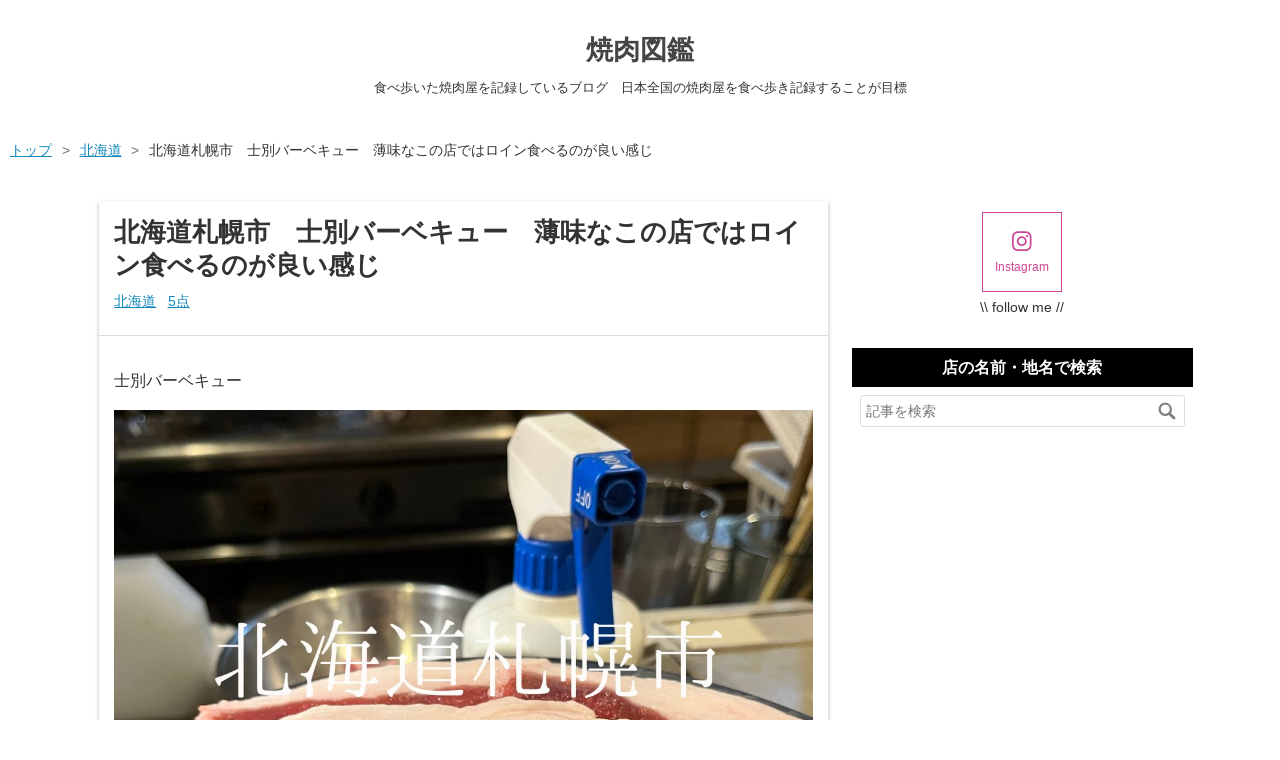

--- FILE ---
content_type: text/html; charset=utf-8
request_url: https://www.yakiniku-zukan.com/entry/shibetsubbq-sapporo-hokkaido
body_size: 12477
content:
<!DOCTYPE html>
<html
  lang="ja"

data-admin-domain="//blog.hatena.ne.jp"
data-admin-origin="https://blog.hatena.ne.jp"
data-author="salesconsultant"
data-avail-langs="ja en"
data-blog="yakiniku-zukan.hatenadiary.jp"
data-blog-host="yakiniku-zukan.hatenadiary.jp"
data-blog-is-public="1"
data-blog-name="焼肉図鑑"
data-blog-owner="salesconsultant"
data-blog-show-ads=""
data-blog-show-sleeping-ads=""
data-blog-uri="https://www.yakiniku-zukan.com/"
data-blog-uuid="26006613689709611"
data-blogs-uri-base="https://www.yakiniku-zukan.com"
data-brand="pro"
data-data-layer="{&quot;hatenablog&quot;:{&quot;admin&quot;:{},&quot;analytics&quot;:{&quot;brand_property_id&quot;:&quot;&quot;,&quot;measurement_id&quot;:&quot;&quot;,&quot;non_sampling_property_id&quot;:&quot;&quot;,&quot;property_id&quot;:&quot;&quot;,&quot;separated_property_id&quot;:&quot;UA-29716941-20&quot;},&quot;blog&quot;:{&quot;blog_id&quot;:&quot;26006613689709611&quot;,&quot;content_seems_japanese&quot;:&quot;true&quot;,&quot;disable_ads&quot;:&quot;custom_domain&quot;,&quot;enable_ads&quot;:&quot;false&quot;,&quot;enable_keyword_link&quot;:&quot;false&quot;,&quot;entry_show_footer_related_entries&quot;:&quot;true&quot;,&quot;force_pc_view&quot;:&quot;true&quot;,&quot;is_public&quot;:&quot;true&quot;,&quot;is_responsive_view&quot;:&quot;true&quot;,&quot;is_sleeping&quot;:&quot;false&quot;,&quot;lang&quot;:&quot;ja&quot;,&quot;name&quot;:&quot;\u713c\u8089\u56f3\u9451&quot;,&quot;owner_name&quot;:&quot;salesconsultant&quot;,&quot;uri&quot;:&quot;https://www.yakiniku-zukan.com/&quot;},&quot;brand&quot;:&quot;pro&quot;,&quot;page_id&quot;:&quot;entry&quot;,&quot;permalink_entry&quot;:{&quot;author_name&quot;:&quot;salesconsultant&quot;,&quot;categories&quot;:&quot;\u5317\u6d77\u9053\t5\u70b9&quot;,&quot;character_count&quot;:1278,&quot;date&quot;:&quot;2022-12-06&quot;,&quot;entry_id&quot;:&quot;4207112889942085308&quot;,&quot;first_category&quot;:&quot;\u5317\u6d77\u9053&quot;,&quot;hour&quot;:&quot;10&quot;,&quot;title&quot;:&quot;\u5317\u6d77\u9053\u672d\u5e4c\u5e02\u3000\u58eb\u5225\u30d0\u30fc\u30d9\u30ad\u30e5\u30fc\u3000\u8584\u5473\u306a\u3053\u306e\u5e97\u3067\u306f\u30ed\u30a4\u30f3\u98df\u3079\u308b\u306e\u304c\u826f\u3044\u611f\u3058&quot;,&quot;uri&quot;:&quot;https://www.yakiniku-zukan.com/entry/shibetsubbq-sapporo-hokkaido&quot;},&quot;pro&quot;:&quot;pro&quot;,&quot;router_type&quot;:&quot;blogs&quot;}}"
data-device="pc"
data-dont-recommend-pro="false"
data-global-domain="https://hatena.blog"
data-globalheader-color="b"
data-globalheader-type="pc"
data-has-touch-view="1"
data-help-url="https://help.hatenablog.com"
data-hide-header="1"
data-no-suggest-touch-view="1"
data-page="entry"
data-parts-domain="https://hatenablog-parts.com"
data-plus-available="1"
data-pro="true"
data-router-type="blogs"
data-sentry-dsn="https://03a33e4781a24cf2885099fed222b56d@sentry.io/1195218"
data-sentry-environment="production"
data-sentry-sample-rate="0.1"
data-static-domain="https://cdn.blog.st-hatena.com"
data-version="686c58ee38ecf3f632b63800cd782b"




  data-initial-state="{}"

  >
  <head prefix="og: http://ogp.me/ns# fb: http://ogp.me/ns/fb# article: http://ogp.me/ns/article#">

  

  
  <meta name="viewport" content="width=device-width, initial-scale=1.0" />


  


  

  <meta name="robots" content="max-image-preview:large" />


  <meta charset="utf-8"/>
  <meta http-equiv="X-UA-Compatible" content="IE=7; IE=9; IE=10; IE=11" />
  <title>北海道札幌市　士別バーベキュー　薄味なこの店ではロイン食べるのが良い感じ - 焼肉図鑑</title>

  
  <link rel="canonical" href="https://www.yakiniku-zukan.com/entry/shibetsubbq-sapporo-hokkaido"/>



  

<meta itemprop="name" content="北海道札幌市　士別バーベキュー　薄味なこの店ではロイン食べるのが良い感じ - 焼肉図鑑"/>

  <meta itemprop="image" content="https://cdn.image.st-hatena.com/image/scale/9afa024053b065b229b9965daf661f49c68bbd9c/backend=imagemagick;version=1;width=1300/https%3A%2F%2Fcdn-ak.f.st-hatena.com%2Fimages%2Ffotolife%2Fs%2Fsalesconsultant%2F20221204%2F20221204003910.jpg"/>


  <meta property="og:title" content="北海道札幌市　士別バーベキュー　薄味なこの店ではロイン食べるのが良い感じ - 焼肉図鑑"/>
<meta property="og:type" content="article"/>
  <meta property="og:url" content="https://www.yakiniku-zukan.com/entry/shibetsubbq-sapporo-hokkaido"/>

  <meta property="og:image" content="https://cdn.image.st-hatena.com/image/scale/9afa024053b065b229b9965daf661f49c68bbd9c/backend=imagemagick;version=1;width=1300/https%3A%2F%2Fcdn-ak.f.st-hatena.com%2Fimages%2Ffotolife%2Fs%2Fsalesconsultant%2F20221204%2F20221204003910.jpg"/>

<meta property="og:image:alt" content="北海道札幌市　士別バーベキュー　薄味なこの店ではロイン食べるのが良い感じ - 焼肉図鑑"/>
    <meta property="og:description" content="士別バーベキュー Address 北海道札幌市中央区南３条西７丁目7 アーケード内 TEL 050-5385-8266 最寄駅 資生館小学校前駅 駐車場 無し 狸小路にあるジンギスカンの人気店「士別バーベキュー」を利用しました。 国内生産のサフォーク種にこだわって羊肉を出してくれるお店として、口コミサイトの点数なども高評価。果たして美味しいジンギスカンを食べることは出来るのか楽しみです。 北海道を分断するジンギスカンの味付け宗派 士別ジンギスカンは後付けタイプでした スタイルとしては、味付けをしないラムを焼いてからタレで味つけるタイプ。北海道民に聞くとタレに漬け込んでいる流派と後味付け流派に分…" />
<meta property="og:site_name" content="焼肉図鑑"/>

  <meta property="article:published_time" content="2022-12-06T01:53:39Z" />

    <meta property="article:tag" content="北海道" />
    <meta property="article:tag" content="5点" />
      <meta name="twitter:card"  content="summary_large_image" />
    <meta name="twitter:image" content="https://cdn.image.st-hatena.com/image/scale/9afa024053b065b229b9965daf661f49c68bbd9c/backend=imagemagick;version=1;width=1300/https%3A%2F%2Fcdn-ak.f.st-hatena.com%2Fimages%2Ffotolife%2Fs%2Fsalesconsultant%2F20221204%2F20221204003910.jpg" />  <meta name="twitter:title" content="北海道札幌市　士別バーベキュー　薄味なこの店ではロイン食べるのが良い感じ - 焼肉図鑑" />    <meta name="twitter:description" content="士別バーベキュー Address 北海道札幌市中央区南３条西７丁目7 アーケード内 TEL 050-5385-8266 最寄駅 資生館小学校前駅 駐車場 無し 狸小路にあるジンギスカンの人気店「士別バーベキュー」を利用しました。 国内生産のサフォーク種にこだわって羊肉を出してくれるお店として、口コミサイトの点数なども高…" />  <meta name="twitter:app:name:iphone" content="はてなブログアプリ" />
  <meta name="twitter:app:id:iphone" content="583299321" />
  <meta name="twitter:app:url:iphone" content="hatenablog:///open?uri=https%3A%2F%2Fwww.yakiniku-zukan.com%2Fentry%2Fshibetsubbq-sapporo-hokkaido" />  <meta name="twitter:site" content="@yuramataaaaa" />
  
    <meta name="description" content="士別バーベキュー Address 北海道札幌市中央区南３条西７丁目7 アーケード内 TEL 050-5385-8266 最寄駅 資生館小学校前駅 駐車場 無し 狸小路にあるジンギスカンの人気店「士別バーベキュー」を利用しました。 国内生産のサフォーク種にこだわって羊肉を出してくれるお店として、口コミサイトの点数なども高評価。果たして美味しいジンギスカンを食べることは出来るのか楽しみです。 北海道を分断するジンギスカンの味付け宗派 士別ジンギスカンは後付けタイプでした スタイルとしては、味付けをしないラムを焼いてからタレで味つけるタイプ。北海道民に聞くとタレに漬け込んでいる流派と後味付け流派に分…" />
    <meta name="google-site-verification" content="0qUTLTwcmiIRAlSIeMTdhK1LECLxHgrmW-P1Vx51qkI&quot;" />
    <meta name="keywords" content="焼肉　食べ歩き　肉が好き　うまい肉　グルメ　" />


  
<script
  id="embed-gtm-data-layer-loader"
  data-data-layer-page-specific="{&quot;hatenablog&quot;:{&quot;blogs_permalink&quot;:{&quot;is_blog_sleeping&quot;:&quot;false&quot;,&quot;entry_afc_issued&quot;:&quot;false&quot;,&quot;has_related_entries_with_elasticsearch&quot;:&quot;true&quot;,&quot;is_author_pro&quot;:&quot;true&quot;,&quot;blog_afc_issued&quot;:&quot;false&quot;}}}"
>
(function() {
  function loadDataLayer(elem, attrName) {
    if (!elem) { return {}; }
    var json = elem.getAttribute(attrName);
    if (!json) { return {}; }
    return JSON.parse(json);
  }

  var globalVariables = loadDataLayer(
    document.documentElement,
    'data-data-layer'
  );
  var pageSpecificVariables = loadDataLayer(
    document.getElementById('embed-gtm-data-layer-loader'),
    'data-data-layer-page-specific'
  );

  var variables = [globalVariables, pageSpecificVariables];

  if (!window.dataLayer) {
    window.dataLayer = [];
  }

  for (var i = 0; i < variables.length; i++) {
    window.dataLayer.push(variables[i]);
  }
})();
</script>

<!-- Google Tag Manager -->
<script>(function(w,d,s,l,i){w[l]=w[l]||[];w[l].push({'gtm.start':
new Date().getTime(),event:'gtm.js'});var f=d.getElementsByTagName(s)[0],
j=d.createElement(s),dl=l!='dataLayer'?'&l='+l:'';j.async=true;j.src=
'https://www.googletagmanager.com/gtm.js?id='+i+dl;f.parentNode.insertBefore(j,f);
})(window,document,'script','dataLayer','GTM-P4CXTW');</script>
<!-- End Google Tag Manager -->











  <link rel="shortcut icon" href="https://www.yakiniku-zukan.com/icon/favicon">
<link rel="apple-touch-icon" href="https://www.yakiniku-zukan.com/icon/touch">
<link rel="icon" sizes="192x192" href="https://www.yakiniku-zukan.com/icon/link">

  

<link rel="alternate" type="application/atom+xml" title="Atom" href="https://www.yakiniku-zukan.com/feed"/>
<link rel="alternate" type="application/rss+xml" title="RSS2.0" href="https://www.yakiniku-zukan.com/rss"/>

  <link rel="alternate" type="application/json+oembed" href="https://hatena.blog/oembed?url=https%3A%2F%2Fwww.yakiniku-zukan.com%2Fentry%2Fshibetsubbq-sapporo-hokkaido&amp;format=json" title="oEmbed Profile of 北海道札幌市　士別バーベキュー　薄味なこの店ではロイン食べるのが良い感じ"/>
<link rel="alternate" type="text/xml+oembed" href="https://hatena.blog/oembed?url=https%3A%2F%2Fwww.yakiniku-zukan.com%2Fentry%2Fshibetsubbq-sapporo-hokkaido&amp;format=xml" title="oEmbed Profile of 北海道札幌市　士別バーベキュー　薄味なこの店ではロイン食べるのが良い感じ"/>
  
  <link rel="author" href="http://www.hatena.ne.jp/salesconsultant/">

  

  
      <link rel="preload" href="https://cdn-ak.f.st-hatena.com/images/fotolife/s/salesconsultant/20221204/20221204003910.jpg" as="image"/>


  
    
<link rel="stylesheet" type="text/css" href="https://cdn.blog.st-hatena.com/css/blog.css?version=686c58ee38ecf3f632b63800cd782b"/>

    
  <link rel="stylesheet" type="text/css" href="https://usercss.blog.st-hatena.com/blog_style/26006613689709611/4d80699826c8656a1666b029e477d42015cfefa9"/>
  
  

  

  
<script> </script>

  
<style>
  div#google_afc_user,
  div.google-afc-user-container,
  div.google_afc_image,
  div.google_afc_blocklink {
      display: block !important;
  }
</style>


  

  
    <script type="application/ld+json">{"@context":"http://schema.org","@type":"Article","dateModified":"2022-12-06T11:08:51+09:00","datePublished":"2022-12-06T10:53:39+09:00","description":"士別バーベキュー Address 北海道札幌市中央区南３条西７丁目7 アーケード内 TEL 050-5385-8266 最寄駅 資生館小学校前駅 駐車場 無し 狸小路にあるジンギスカンの人気店「士別バーベキュー」を利用しました。 国内生産のサフォーク種にこだわって羊肉を出してくれるお店として、口コミサイトの点数なども高評価。果たして美味しいジンギスカンを食べることは出来るのか楽しみです。 北海道を分断するジンギスカンの味付け宗派 士別ジンギスカンは後付けタイプでした スタイルとしては、味付けをしないラムを焼いてからタレで味つけるタイプ。北海道民に聞くとタレに漬け込んでいる流派と後味付け流派に分…","headline":"北海道札幌市 士別バーベキュー 薄味なこの店ではロイン食べるのが良い感じ","image":["https://cdn-ak.f.st-hatena.com/images/fotolife/s/salesconsultant/20221204/20221204003910.jpg"],"mainEntityOfPage":{"@id":"https://www.yakiniku-zukan.com/entry/shibetsubbq-sapporo-hokkaido","@type":"WebPage"}}</script>

  

  <script data-ad-client="ca-pub-9003814037575657" async src="https://pagead2.googlesyndication.com/pagead/js/adsbygoogle.js"></script>

<meta name="google-site-verification" content="0qUTLTwcmiIRAlSIeMTdhK1LECLxHgrmW-P1Vx51qkI" />

<!-- Global site tag (gtag.js) - Google Analytics -->
<script async src="https://www.googletagmanager.com/gtag/js?id=G-YY2HV8NE23"></script>
<script>
  window.dataLayer = window.dataLayer || [];
  function gtag(){dataLayer.push(arguments);}
  gtag('js', new Date());

  gtag('config', 'G-YY2HV8NE23');
</script>

  

</head>

  <body class="page-entry category-北海道 category-5点 globalheader-off globalheader-ng-enabled">
    

<div id="globalheader-container"
  data-brand="hatenablog"
  style="display: none"
  >
  <iframe id="globalheader" height="37" frameborder="0" allowTransparency="true"></iframe>
</div>


  
  
  

  <div id="container">
    <div id="container-inner">
      <header id="blog-title" data-brand="hatenablog">
  <div id="blog-title-inner" >
    <div id="blog-title-content">
      <h1 id="title"><a href="https://www.yakiniku-zukan.com/">焼肉図鑑</a></h1>
      
        <h2 id="blog-description">食べ歩いた焼肉屋を記録しているブログ　日本全国の焼肉屋を食べ歩き記録することが目標</h2>
      
    </div>
  </div>
</header>

      

      
          <div id="top-box">
    <div class="breadcrumb" data-test-id="breadcrumb">
      <div class="breadcrumb-inner">
        <a class="breadcrumb-link" href="https://www.yakiniku-zukan.com/"><span>トップ</span></a>          <span class="breadcrumb-gt">&gt;</span>          <span class="breadcrumb-child">            <a class="breadcrumb-child-link" href="https://www.yakiniku-zukan.com/archive/category/%E5%8C%97%E6%B5%B7%E9%81%93"><span>北海道</span></a>          </span>            <span class="breadcrumb-gt">&gt;</span>          <span class="breadcrumb-child">            <span>北海道札幌市　士別バーベキュー　薄味なこの店ではロイン食べるのが良い感じ</span>          </span>      </div>
    </div>
  </div>
  <script type="application/ld+json" class="test-breadcrumb-json-ld">
    {"@context":"http://schema.org","@type":"BreadcrumbList","itemListElement":[{"@type":"ListItem","position":1,"item":{"name":"トップ","@id":"https://www.yakiniku-zukan.com/"}},{"position":2,"@type":"ListItem","item":{"name":"北海道","@id":"https://www.yakiniku-zukan.com/archive/category/%E5%8C%97%E6%B5%B7%E9%81%93"}}]}
  </script>
      
      




<div id="content" class="hfeed"
  
  >
  <div id="content-inner">
    <div id="wrapper">
      <div id="main">
        <div id="main-inner">
          

          



          
  
  <!-- google_ad_section_start -->
  <!-- rakuten_ad_target_begin -->
  
  
  

  

  
    
      
        <article class="entry hentry test-hentry js-entry-article date-first autopagerize_page_element chars-1600 words-100 mode-html entry-odd" id="entry-4207112889942085308" data-keyword-campaign="" data-uuid="4207112889942085308" data-publication-type="entry">
  <div class="entry-inner">
    <header class="entry-header">
  
    <div class="date entry-date first">
    <a href="https://www.yakiniku-zukan.com/archive/2022/12/06" rel="nofollow">
      <time datetime="2022-12-06T01:53:39Z" title="2022-12-06T01:53:39Z">
        <span class="date-year">2022</span><span class="hyphen">-</span><span class="date-month">12</span><span class="hyphen">-</span><span class="date-day">06</span>
      </time>
    </a>
      </div>
  <h1 class="entry-title">
  <a href="https://www.yakiniku-zukan.com/entry/shibetsubbq-sapporo-hokkaido" class="entry-title-link bookmark">北海道札幌市　士別バーベキュー　薄味なこの店ではロイン食べるのが良い感じ</a>
</h1>

  
  

  <div class="entry-categories categories">
    
    <a href="https://www.yakiniku-zukan.com/archive/category/%E5%8C%97%E6%B5%B7%E9%81%93" class="entry-category-link category-北海道">北海道</a>
    
    <a href="https://www.yakiniku-zukan.com/archive/category/5%E7%82%B9" class="entry-category-link category-5点">5点</a>
    
  </div>


  
  <div class="customized-header">
    <div class="entry-header-html"><!-- START v1.04 params=[insentense-adsense2,U,,,3,,before,hide,,,true,広告禁止] from http://uxlayman.hatenablog.com/entry/2017/01/26/insentenseform -->
<script>
var adsenseCode2 = (function () {/*

<center><p>広告</p></center>
<script async src="https://pagead2.googlesyndication.com/pagead/js/adsbygoogle.js"></scrip>
<!-- yakiniku文中 -->
<ins class="adsbygoogle"
     style="display:block"
     data-ad-client="ca-pub-9003814037575657"
     data-ad-slot="1264014353"
     data-ad-format="auto"
     data-full-width-responsive="true"></ins>
<script>
     (adsbygoogle = window.adsbygoogle || []).push({});
</scrip>
<p> </p>


*/}).toString().match(/\/\*([^]*)\*\//)[1].replace(/scrip>/g, 'script>');

addEventListener("DOMContentLoaded", function() {

    if ($('meta[property="article:tag"][content="広告禁止"]').size() > 0) {
        return;
    }

    var $targetElements = $('.entry-content h3,.entry-content h4,.entry-content h5');
    var $target = $targetElements.eq(2);
    if ($target.size() > 0) {
        $target.before($('.insentense-adsense2'));
        $('.insentense-adsense2').html(adsenseCode2);
    }

}, false);
</script>
<div class="insentense-adsense2"></div>
<!-- END v1.04 from http://uxlayman.hatenablog.com/entry/2017/01/26/insentenseform -->
</div>
  </div>


  

</header>

    


    <div class="entry-content hatenablog-entry">
  
    <p>士別バーベキュー</p>
<p><img src="https://cdn-ak.f.st-hatena.com/images/fotolife/s/salesconsultant/20221204/20221204003910.jpg" width="1080" height="1080" loading="lazy" title="" class="hatena-fotolife" itemprop="image" /></p>
<p>Address　北海道札幌市中央区南３条西７丁目7 アーケード内</p>
<p>TEL　　　050-5385-8266</p>
<p>最寄駅　  資生館小学校前駅</p>
<p>駐車場　  無し</p>
<p> </p>
<p>狸小路にあるジンギスカンの人気店「士別バーベキュー」を利用しました。</p>
<p><img src="https://cdn-ak.f.st-hatena.com/images/fotolife/s/salesconsultant/20221204/20221204004326.png" width="807" height="605" loading="lazy" title="" class="hatena-fotolife" itemprop="image" /></p>
<p>国内生産のサフォーク種にこだわって羊肉を出してくれるお店として、口コミサイトの点数なども高評価。果たして美味しいジンギスカンを食べることは出来るのか楽しみです。</p>
<p> </p>
<h3 id="北海道を分断するジンギスカンの味付け宗派-士別ジンギスカンは後付けタイプでした">北海道を分断するジンギスカンの味付け宗派 士別ジンギスカンは後付けタイプでした</h3>
<p><br />スタイルとしては、味付けをしないラムを焼いてからタレで味つけるタイプ。北海道民に聞くとタレに漬け込んでいる流派と後味付け流派に分かれるようですが、札幌は概ね後味付け流派なので、札幌においては無難スタイル。</p>
<p> </p>
<p><img src="https://cdn-ak.f.st-hatena.com/images/fotolife/s/salesconsultant/20221206/20221206103847.png" width="807" height="605" loading="lazy" title="" class="hatena-fotolife" itemprop="image" /></p>
<p> </p>
<p>個人的な好みとしてはこの後味付け流派自体が、味が薄すぎて満足感が低い印象、そしてこの士別バーベキューの肉たちはフレッシュすぎるからなのか、味わいがよく言えば上品、悪く言えば薄い。</p>
<p> </p>
<h3 id="味わいが薄いので脂たっぷりロインが相対的に美味しくなる">味わいが薄いので脂たっぷりロインが相対的に美味しくなる</h3>
<p>今回の利用では</p>
<p> </p>
<ul>
<li>ロイン</li>
<li>ショルダー</li>
<li>モモ</li>
</ul>
<p> </p>
<p>と、3種類の肉を食べました。それぞれについての感想は以下。</p>
<p> </p>
<h3 id="ショルダーとモモは私のバカ舌ではうまみ成分検出できず">ショルダーとモモは私のバカ舌ではうまみ成分検出できず</h3>
<p> </p>
<p>ショルダー・モモについては赤身過ぎて味わいが無い…</p>
<p> </p>
<p><img src="https://cdn-ak.f.st-hatena.com/images/fotolife/s/salesconsultant/20221206/20221206104316.png" width="807" height="605" loading="lazy" title="" class="hatena-fotolife" itemprop="image" /></p>
<p> </p>
<p>羊特有の脂や味わいを楽しむことは出来ず、うまいかどうかもわからなかった。</p>
<p> </p>
<p>美味しかったのはロイン</p>
<p> </p>
<p><img src="https://cdn-ak.f.st-hatena.com/images/fotolife/s/salesconsultant/20221206/20221206104406.png" width="807" height="605" loading="lazy" title="" class="hatena-fotolife" itemprop="image" /></p>
<p> </p>
<p>脂がたっぷりとついている肉で、やはりこの脂に羊の風味と旨味が詰まっていると再確認できました。</p>
<p> </p>
<p>どうなんでしょうね？</p>
<p>私は店が考える「おいしいでしょ！この味付け！」とある意味押し付けてくれる下味こそ、お店が最後に私たちにできるパスだと思っていて、</p>
<p>下味が無い肉を焼いて食べるの、あまり好きではないのですが、これ好みなんですかね？</p>
<p>後付けタイプのジンギスカンのお店でも、うっすらと下味付けているお店もあり、どちらかというとそういったお店で食べたほうが満足感を得られるタイプです。</p>
<p> </p>
<h3 id="サイドメニューたちが味がしっかりしているのでチグハグな印象をもった">サイドメニューたちが味がしっかりしているのでチグハグな印象をもった</h3>
<p><br />ということで、士別バーベキューをもう一度利用することがあれば、ロイン・ロイン・ロインで攻めると思います。</p>
<p> </p>
<p><img src="https://cdn-ak.f.st-hatena.com/images/fotolife/s/salesconsultant/20221206/20221206104750.png" width="807" height="605" loading="lazy" title="" class="hatena-fotolife" itemprop="image" /></p>
<p> </p>
<p>それほどまでに他の肉との満足度が違ったです。</p>
<p> </p>
<p>ただ、食事としての印象を思い出してみると薄味な肉たちに比べてサイドメニューの味付けがしっかりしており、薄くて濃くて、やっぱり薄くてチグハグな印象が残ります。</p>
<p> </p>
<p>お通しとしてミニ鉄板鍋がだされましたが、この鍋が一番味わいもしっかりしており美味しかったです。</p>
<p> </p>
<p><img src="https://cdn-ak.f.st-hatena.com/images/fotolife/s/salesconsultant/20221206/20221206104851.png" width="807" height="605" loading="lazy" title="" class="hatena-fotolife" itemprop="image" /></p>
<p> </p>
<p> </p>
<p>おすすめにあった「〆のタレご飯」</p>
<p> </p>
<p><img src="https://cdn-ak.f.st-hatena.com/images/fotolife/s/salesconsultant/20221206/20221206105040.png" width="807" height="605" loading="lazy" title="" class="hatena-fotolife" itemprop="image" /></p>
<p> </p>
<p>ネギが力強く、タレもたっぷりなので主役であるジンギスカンより圧倒的に濃い味わい。</p>
<p>おいしいのですが、主役と脇役の存在感が逆転してしまっており、なんだかなーー。という印象です。</p>
<p> </p>
<p>一人での利用だったので、もっとたくさんの種類の肉たちを食べればまた印象は変わると思いますが、今回の利用ではまだ真髄を味わうことができなかったと思います。</p>
<p>ごちそうさまでした！！</p>
    
    




    

  
</div>

    
  <footer class="entry-footer">
    
    <div class="entry-tags-wrapper">
  <div class="entry-tags">  </div>
</div>

    <p class="entry-footer-section track-inview-by-gtm" data-gtm-track-json="{&quot;area&quot;: &quot;finish_reading&quot;}">
  <span class="author vcard"><span class="fn" data-load-nickname="1" data-user-name="salesconsultant" >salesconsultant</span></span>
  <span class="entry-footer-time"><a href="https://www.yakiniku-zukan.com/entry/shibetsubbq-sapporo-hokkaido"><time data-relative datetime="2022-12-06T01:53:39Z" title="2022-12-06T01:53:39Z" class="updated">2022-12-06 10:53</time></a></span>
  
  
  
</p>

    

    
<div class="social-buttons">
  
  
    <div class="social-button-item">
      <a href="https://b.hatena.ne.jp/entry/s/www.yakiniku-zukan.com/entry/shibetsubbq-sapporo-hokkaido" class="hatena-bookmark-button" data-hatena-bookmark-url="https://www.yakiniku-zukan.com/entry/shibetsubbq-sapporo-hokkaido" data-hatena-bookmark-layout="vertical-balloon" data-hatena-bookmark-lang="ja" title="この記事をはてなブックマークに追加"><img src="https://b.st-hatena.com/images/entry-button/button-only.gif" alt="この記事をはてなブックマークに追加" width="20" height="20" style="border: none;" /></a>
    </div>
  
  
    <div class="social-button-item">
      <div class="fb-share-button" data-layout="box_count" data-href="https://www.yakiniku-zukan.com/entry/shibetsubbq-sapporo-hokkaido"></div>
    </div>
  
  
    
    
    <div class="social-button-item">
      <a
          class="entry-share-button entry-share-button-twitter test-share-button-twitter"
          href="https://x.com/intent/tweet?text=%E5%8C%97%E6%B5%B7%E9%81%93%E6%9C%AD%E5%B9%8C%E5%B8%82%E3%80%80%E5%A3%AB%E5%88%A5%E3%83%90%E3%83%BC%E3%83%99%E3%82%AD%E3%83%A5%E3%83%BC%E3%80%80%E8%96%84%E5%91%B3%E3%81%AA%E3%81%93%E3%81%AE%E5%BA%97%E3%81%A7%E3%81%AF%E3%83%AD%E3%82%A4%E3%83%B3%E9%A3%9F%E3%81%B9%E3%82%8B%E3%81%AE%E3%81%8C%E8%89%AF%E3%81%84%E6%84%9F%E3%81%98+-+%E7%84%BC%E8%82%89%E5%9B%B3%E9%91%91&amp;url=https%3A%2F%2Fwww.yakiniku-zukan.com%2Fentry%2Fshibetsubbq-sapporo-hokkaido"
          title="X（Twitter）で投稿する"
        ></a>
    </div>
  
  
  
    <span>
      <div class="line-it-button" style="display: none;" data-type="share-e" data-lang="ja" ></div>
      <script src="//scdn.line-apps.com/n/line_it/thirdparty/loader.min.js" async="async" defer="defer" ></script>
    </span>
  
  
  
  
</div>

    

    <div class="customized-footer">
      

        

          <div class="entry-footer-modules" id="entry-footer-secondary-modules">      
<div class="hatena-module hatena-module-related-entries" >
      
  <!-- Hatena-Epic-has-related-entries-with-elasticsearch:true -->
  <div class="hatena-module-title">
    関連記事
  </div>
  <div class="hatena-module-body">
    <ul class="related-entries hatena-urllist urllist-with-thumbnails">
  
  
    
    <li class="urllist-item related-entries-item">
      <div class="urllist-item-inner related-entries-item-inner">
        
          
                      <a class="urllist-image-link related-entries-image-link" href="https://www.yakiniku-zukan.com/entry/bekoya-yonezawa-yamagata">
  <img alt="山形県米沢市　べこや　焼肉なのだから味付けはしてほしいな" src="https://cdn.image.st-hatena.com/image/square/1c8725704c50931e0125dc0d77f8a52920acd07b/backend=imagemagick;height=100;version=1;width=100/https%3A%2F%2Fcdn-ak.f.st-hatena.com%2Fimages%2Ffotolife%2Fs%2Fsalesconsultant%2F20240823%2F20240823212927.jpg" class="urllist-image related-entries-image" title="山形県米沢市　べこや　焼肉なのだから味付けはしてほしいな" width="100" height="100" loading="lazy">
</a>
            <div class="urllist-date-link related-entries-date-link">
  <a href="https://www.yakiniku-zukan.com/archive/2024/08/23" rel="nofollow">
    <time datetime="2024-08-23T12:44:59Z" title="2024年8月23日">
      2024-08-23
    </time>
  </a>
</div>

          <a href="https://www.yakiniku-zukan.com/entry/bekoya-yonezawa-yamagata" class="urllist-title-link related-entries-title-link  urllist-title related-entries-title">山形県米沢市 べこや 焼肉なのだから味付けはしてほしいな</a>




          
          

                      <div class="urllist-entry-body related-entries-entry-body">米澤牛DINING べこや Address 山形県米沢市東３丁目２−３４ TEL…</div>
      </div>
    </li>
  
    
    <li class="urllist-item related-entries-item">
      <div class="urllist-item-inner related-entries-item-inner">
        
          
                      <a class="urllist-image-link related-entries-image-link" href="https://www.yakiniku-zukan.com/entry/taiga-nagoya-aichi">
  <img alt="愛知県名古屋市　大河　名古屋でうみゃー焼肉食べたいのであれば外せない店" src="https://cdn.image.st-hatena.com/image/square/d3ce3ffe2bbdf057a0a2aef8b8ff7d0914f2eba2/backend=imagemagick;height=100;version=1;width=100/https%3A%2F%2Fcdn-ak.f.st-hatena.com%2Fimages%2Ffotolife%2Fs%2Fsalesconsultant%2F20230223%2F20230223204806.jpg" class="urllist-image related-entries-image" title="愛知県名古屋市　大河　名古屋でうみゃー焼肉食べたいのであれば外せない店" width="100" height="100" loading="lazy">
</a>
            <div class="urllist-date-link related-entries-date-link">
  <a href="https://www.yakiniku-zukan.com/archive/2023/02/23" rel="nofollow">
    <time datetime="2023-02-23T12:47:15Z" title="2023年2月23日">
      2023-02-23
    </time>
  </a>
</div>

          <a href="https://www.yakiniku-zukan.com/entry/taiga-nagoya-aichi" class="urllist-title-link related-entries-title-link  urllist-title related-entries-title">愛知県名古屋市 大河 名古屋でうみゃー焼肉食べたいのであれば外せない店</a>




          
          

                      <div class="urllist-entry-body related-entries-entry-body">焼肉大河 Address 愛知県名古屋市中区東桜2-22-26 TEL 052-979-…</div>
      </div>
    </li>
  
    
    <li class="urllist-item related-entries-item">
      <div class="urllist-item-inner related-entries-item-inner">
        
          
                      <a class="urllist-image-link related-entries-image-link" href="https://www.yakiniku-zukan.com/entry/heiwaen-obihiro-hokkaido">
  <img alt="北海道帯広市　平和園本店　帯広市民の胃袋をギュッと掴んでいる焼肉屋" src="https://cdn.image.st-hatena.com/image/square/1b83ee52b0058bf43b23565719d2e549b3c17141/backend=imagemagick;height=100;version=1;width=100/https%3A%2F%2Fcdn-ak.f.st-hatena.com%2Fimages%2Ffotolife%2Fs%2Fsalesconsultant%2F20230210%2F20230210214826.jpg" class="urllist-image related-entries-image" title="北海道帯広市　平和園本店　帯広市民の胃袋をギュッと掴んでいる焼肉屋" width="100" height="100" loading="lazy">
</a>
            <div class="urllist-date-link related-entries-date-link">
  <a href="https://www.yakiniku-zukan.com/archive/2023/02/10" rel="nofollow">
    <time datetime="2023-02-10T13:24:15Z" title="2023年2月10日">
      2023-02-10
    </time>
  </a>
</div>

          <a href="https://www.yakiniku-zukan.com/entry/heiwaen-obihiro-hokkaido" class="urllist-title-link related-entries-title-link  urllist-title related-entries-title">北海道帯広市 平和園本店 帯広市民の胃袋をギュッと掴んでいる焼肉屋</a>




          
          

                      <div class="urllist-entry-body related-entries-entry-body">焼肉レストラン平和園本店 Address 北海道帯広市大通南１２丁目…</div>
      </div>
    </li>
  
    
    <li class="urllist-item related-entries-item">
      <div class="urllist-item-inner related-entries-item-inner">
        
          
                      <a class="urllist-image-link related-entries-image-link" href="https://www.yakiniku-zukan.com/entry/sam-sapporo-hokkaido">
  <img alt="北海道札幌市　焼肉亭サム　札幌一人焼肉の雄と勝手に評価しております" src="https://cdn.image.st-hatena.com/image/square/c16fc4d814316933d2e9446dcd197f888575997d/backend=imagemagick;height=100;version=1;width=100/https%3A%2F%2Fcdn-ak.f.st-hatena.com%2Fimages%2Ffotolife%2Fs%2Fsalesconsultant%2F20230204%2F20230204223356.jpg" class="urllist-image related-entries-image" title="北海道札幌市　焼肉亭サム　札幌一人焼肉の雄と勝手に評価しております" width="100" height="100" loading="lazy">
</a>
            <div class="urllist-date-link related-entries-date-link">
  <a href="https://www.yakiniku-zukan.com/archive/2023/02/05" rel="nofollow">
    <time datetime="2023-02-05T02:55:23Z" title="2023年2月5日">
      2023-02-05
    </time>
  </a>
</div>

          <a href="https://www.yakiniku-zukan.com/entry/sam-sapporo-hokkaido" class="urllist-title-link related-entries-title-link  urllist-title related-entries-title">北海道札幌市 焼肉亭サム 札幌一人焼肉の雄と勝手に評価しております</a>




          
          

                      <div class="urllist-entry-body related-entries-entry-body">焼肉亭サム Address 北海道札幌市中央区南３条西６丁目 TEL 011…</div>
      </div>
    </li>
  
    
    <li class="urllist-item related-entries-item">
      <div class="urllist-item-inner related-entries-item-inner">
        
          
                      <a class="urllist-image-link related-entries-image-link" href="https://www.yakiniku-zukan.com/entry/yojohorumon-kitami-hokkaido">
  <img alt="北海道北見市　四条ホルモン　超有名店、故に思うところが多々ありますね" src="https://cdn.image.st-hatena.com/image/square/6d5b9161bfdfd8cff2cec8c8e7c1ec57cc7e2946/backend=imagemagick;height=100;version=1;width=100/https%3A%2F%2Fcdn-ak.f.st-hatena.com%2Fimages%2Ffotolife%2Fs%2Fsalesconsultant%2F20221129%2F20221129193351.jpg" class="urllist-image related-entries-image" title="北海道北見市　四条ホルモン　超有名店、故に思うところが多々ありますね" width="100" height="100" loading="lazy">
</a>
            <div class="urllist-date-link related-entries-date-link">
  <a href="https://www.yakiniku-zukan.com/archive/2022/11/29" rel="nofollow">
    <time datetime="2022-11-29T11:01:35Z" title="2022年11月29日">
      2022-11-29
    </time>
  </a>
</div>

          <a href="https://www.yakiniku-zukan.com/entry/yojohorumon-kitami-hokkaido" class="urllist-title-link related-entries-title-link  urllist-title related-entries-title">北海道北見市 四条ホルモン 超有名店、故に思うところが多々ありますね</a>




          
          

                      <div class="urllist-entry-body related-entries-entry-body">四条ホルモン Address 北海道北見市北４条西１丁目１４ TEL 015…</div>
      </div>
    </li>
  
</ul>

  </div>
</div>
  </div>
        
  <div class="entry-footer-html"><!-- 最初の見出し前にアドセンスを配置 -->

<script>// <![CDATA[

addEventListener("DOMContentLoaded", function() {

var $target = $('.entry-content > h3');

$target.eq(0).before($('.insentence-adsense'));

}, false);

// ]]></script>

<div class="insentence-adsense">

<p style="text-align:center;" >広告<br>

 

<script async src="https://pagead2.googlesyndication.com/pagead/js/adsbygoogle.js"></script>
<!-- 焼肉図鑑見出し前 -->
<ins class="adsbygoogle"
     style="display:block"
     data-ad-client="ca-pub-9003814037575657"
     data-ad-slot="9596909292"
     data-ad-format="auto"
     data-full-width-responsive="true"></ins>
<script>
     (adsbygoogle = window.adsbygoogle || []).push({});
</script>

 

</p>

</div>

<!-- 最初の見出し前にアドセンスを配置ここまで -->


<!--記事下アドセンス-->
<div id="my-footer">
<p style="text-align:center; font-size: 80%" >広告<br>
<script async src="https://pagead2.googlesyndication.com/pagead/js/adsbygoogle.js"></script>
<!-- 焼肉図鑑記事下 -->
<ins class="adsbygoogle"
     style="display:block"
     data-ad-client="ca-pub-9003814037575657"
     data-ad-slot="9209896488"
     data-ad-format="auto"
     data-full-width-responsive="true"></ins>
<script>
     (adsbygoogle = window.adsbygoogle || []).push({});
</script>
</p>
</div>
<script>
var myFooter=document.getElementById("my-footer");var temp=myFooter.cloneNode(true);myFooter.parentNode.removeChild(myFooter);document.getElementsByClassName("entry-content")[0].appendChild(temp);
</script>
<!--記事下アドセンスここまで-->
</div>


      
    </div>
    
  <div class="comment-box js-comment-box">
    
    <ul class="comment js-comment">
      <li class="read-more-comments" style="display: none;"><a>もっと読む</a></li>
    </ul>
    
      <a class="leave-comment-title js-leave-comment-title">コメントを書く</a>
    
  </div>

  </footer>

  </div>
</article>

      
      
    
  

  
  <!-- rakuten_ad_target_end -->
  <!-- google_ad_section_end -->
  
  
  
  <div class="pager pager-permalink permalink">
    
      
      <span class="pager-prev">
        <a href="https://www.yakiniku-zukan.com/entry/shichirin-sapporo-hokkaido" rel="prev">
          <span class="pager-arrow">&laquo; </span>
          北海道札幌市　七厘　豚ホルモンが安くて…
        </a>
      </span>
    
    
      
      <span class="pager-next">
        <a href="https://www.yakiniku-zukan.com/entry/hawai-sapporo-hokkaido" rel="next">
          北海道札幌市　焼肉リゾートハワイ　虎の…
          <span class="pager-arrow"> &raquo;</span>
        </a>
      </span>
    
  </div>


  



        </div>
      </div>

      <aside id="box1">
  <div id="box1-inner">
  </div>
</aside>

    </div><!-- #wrapper -->

    
<aside id="box2">
  
  <div id="box2-inner">
    
      
<div class="hatena-module hatena-module-html">
  <div class="hatena-module-body">
    <div class="sidebar__follow-btn">
   
    <!-- -->
    <a class="instagram" href="https://www.instagram.com/yuramatayuramata/" target="_blank">
        <i class="blogicon-instagram lg"></i><br>
        <span class="inner-text">Instagram</span>
    </a>
  
</div>
<center>
\\  follow me  //
</center>
  </div>
</div>

    
      <div class="hatena-module hatena-module-search-box">
  <div class="hatena-module-title">
    店の名前・地名で検索
  </div>
  <div class="hatena-module-body">
    <form class="search-form" role="search" action="https://www.yakiniku-zukan.com/search" method="get">
  <input type="text" name="q" class="search-module-input" value="" placeholder="記事を検索" required>
  <input type="submit" value="検索" class="search-module-button" />
</form>

  </div>
</div>

    
      
<div class="hatena-module hatena-module-html">
  <div class="hatena-module-body">
    <script async src="https://pagead2.googlesyndication.com/pagead/js/adsbygoogle.js"></script>
<!-- -->
<ins class="adsbygoogle"
     style="display:block"
     data-ad-client="ca-pub-9003814037575657"
     data-ad-slot="8757442678"
     data-ad-format="auto"
     data-full-width-responsive="true"></ins>
<script>
     (adsbygoogle = window.adsbygoogle || []).push({});
</script>
  </div>
</div>

    
      

<div class="hatena-module hatena-module-category">
  <div class="hatena-module-title">
    カテゴリー
  </div>
  <div class="hatena-module-body">
    <ul class="hatena-urllist">
      
        <li>
          <a href="https://www.yakiniku-zukan.com/archive/category/%E5%8C%97%E6%B5%B7%E9%81%93" class="category-北海道">
            北海道 (47)
          </a>
        </li>
      
        <li>
          <a href="https://www.yakiniku-zukan.com/archive/category/%E9%9D%92%E6%A3%AE%E7%9C%8C" class="category-青森県">
            青森県 (1)
          </a>
        </li>
      
        <li>
          <a href="https://www.yakiniku-zukan.com/archive/category/%E5%B2%A9%E6%89%8B%E7%9C%8C" class="category-岩手県">
            岩手県 (12)
          </a>
        </li>
      
        <li>
          <a href="https://www.yakiniku-zukan.com/archive/category/%E5%AE%AE%E5%9F%8E%E7%9C%8C" class="category-宮城県">
            宮城県 (8)
          </a>
        </li>
      
        <li>
          <a href="https://www.yakiniku-zukan.com/archive/category/%E7%A7%8B%E7%94%B0%E7%9C%8C" class="category-秋田県">
            秋田県 (3)
          </a>
        </li>
      
        <li>
          <a href="https://www.yakiniku-zukan.com/archive/category/%E5%B1%B1%E5%BD%A2%E7%9C%8C" class="category-山形県">
            山形県 (2)
          </a>
        </li>
      
        <li>
          <a href="https://www.yakiniku-zukan.com/archive/category/%E7%A6%8F%E5%B3%B6%E7%9C%8C" class="category-福島県">
            福島県 (4)
          </a>
        </li>
      
        <li>
          <a href="https://www.yakiniku-zukan.com/archive/category/%E8%8C%A8%E5%9F%8E%E7%9C%8C" class="category-茨城県">
            茨城県 (5)
          </a>
        </li>
      
        <li>
          <a href="https://www.yakiniku-zukan.com/archive/category/%E6%A0%83%E6%9C%A8%E7%9C%8C" class="category-栃木県">
            栃木県 (3)
          </a>
        </li>
      
        <li>
          <a href="https://www.yakiniku-zukan.com/archive/category/%E7%BE%A4%E9%A6%AC%E7%9C%8C" class="category-群馬県">
            群馬県 (10)
          </a>
        </li>
      
        <li>
          <a href="https://www.yakiniku-zukan.com/archive/category/%E5%9F%BC%E7%8E%89%E7%9C%8C" class="category-埼玉県">
            埼玉県 (27)
          </a>
        </li>
      
        <li>
          <a href="https://www.yakiniku-zukan.com/archive/category/%E5%8D%83%E8%91%89%E7%9C%8C" class="category-千葉県">
            千葉県 (17)
          </a>
        </li>
      
        <li>
          <a href="https://www.yakiniku-zukan.com/archive/category/%E6%9D%B1%E4%BA%AC%E9%83%BD" class="category-東京都">
            東京都 (123)
          </a>
        </li>
      
        <li>
          <a href="https://www.yakiniku-zukan.com/archive/category/%E7%A5%9E%E5%A5%88%E5%B7%9D%E7%9C%8C" class="category-神奈川県">
            神奈川県 (9)
          </a>
        </li>
      
        <li>
          <a href="https://www.yakiniku-zukan.com/archive/category/%E6%96%B0%E6%BD%9F%E7%9C%8C" class="category-新潟県">
            新潟県 (2)
          </a>
        </li>
      
        <li>
          <a href="https://www.yakiniku-zukan.com/archive/category/%E5%AF%8C%E5%B1%B1%E7%9C%8C" class="category-富山県">
            富山県 (1)
          </a>
        </li>
      
        <li>
          <a href="https://www.yakiniku-zukan.com/archive/category/%E7%9F%B3%E5%B7%9D%E7%9C%8C" class="category-石川県">
            石川県 (2)
          </a>
        </li>
      
        <li>
          <a href="https://www.yakiniku-zukan.com/archive/category/%E7%A6%8F%E4%BA%95%E7%9C%8C" class="category-福井県">
            福井県 (2)
          </a>
        </li>
      
        <li>
          <a href="https://www.yakiniku-zukan.com/archive/category/%E5%B1%B1%E6%A2%A8%E7%9C%8C" class="category-山梨県">
            山梨県 (3)
          </a>
        </li>
      
        <li>
          <a href="https://www.yakiniku-zukan.com/archive/category/%E9%95%B7%E9%87%8E%E7%9C%8C" class="category-長野県">
            長野県 (34)
          </a>
        </li>
      
        <li>
          <a href="https://www.yakiniku-zukan.com/archive/category/%E5%B2%90%E9%98%9C%E7%9C%8C" class="category-岐阜県">
            岐阜県 (8)
          </a>
        </li>
      
        <li>
          <a href="https://www.yakiniku-zukan.com/archive/category/%E9%9D%99%E5%B2%A1%E7%9C%8C" class="category-静岡県">
            静岡県 (6)
          </a>
        </li>
      
        <li>
          <a href="https://www.yakiniku-zukan.com/archive/category/%E6%84%9B%E7%9F%A5%E7%9C%8C" class="category-愛知県">
            愛知県 (23)
          </a>
        </li>
      
        <li>
          <a href="https://www.yakiniku-zukan.com/archive/category/%E4%B8%89%E9%87%8D%E7%9C%8C" class="category-三重県">
            三重県 (41)
          </a>
        </li>
      
        <li>
          <a href="https://www.yakiniku-zukan.com/archive/category/%E6%BB%8B%E8%B3%80%E7%9C%8C" class="category-滋賀県">
            滋賀県 (3)
          </a>
        </li>
      
        <li>
          <a href="https://www.yakiniku-zukan.com/archive/category/%E4%BA%AC%E9%83%BD%E5%BA%9C" class="category-京都府">
            京都府 (9)
          </a>
        </li>
      
        <li>
          <a href="https://www.yakiniku-zukan.com/archive/category/%E5%A4%A7%E9%98%AA%E5%BA%9C" class="category-大阪府">
            大阪府 (70)
          </a>
        </li>
      
        <li>
          <a href="https://www.yakiniku-zukan.com/archive/category/%E5%85%B5%E5%BA%AB%E7%9C%8C" class="category-兵庫県">
            兵庫県 (6)
          </a>
        </li>
      
        <li>
          <a href="https://www.yakiniku-zukan.com/archive/category/%E5%A5%88%E8%89%AF%E7%9C%8C" class="category-奈良県">
            奈良県 (3)
          </a>
        </li>
      
        <li>
          <a href="https://www.yakiniku-zukan.com/archive/category/%E5%92%8C%E6%AD%8C%E5%B1%B1%E7%9C%8C" class="category-和歌山県">
            和歌山県 (3)
          </a>
        </li>
      
        <li>
          <a href="https://www.yakiniku-zukan.com/archive/category/%E9%B3%A5%E5%8F%96%E7%9C%8C" class="category-鳥取県">
            鳥取県 (2)
          </a>
        </li>
      
        <li>
          <a href="https://www.yakiniku-zukan.com/archive/category/%E5%B3%B6%E6%A0%B9%E7%9C%8C" class="category-島根県">
            島根県 (6)
          </a>
        </li>
      
        <li>
          <a href="https://www.yakiniku-zukan.com/archive/category/%E5%B2%A1%E5%B1%B1%E7%9C%8C" class="category-岡山県">
            岡山県 (7)
          </a>
        </li>
      
        <li>
          <a href="https://www.yakiniku-zukan.com/archive/category/%E5%BA%83%E5%B3%B6%E7%9C%8C" class="category-広島県">
            広島県 (2)
          </a>
        </li>
      
        <li>
          <a href="https://www.yakiniku-zukan.com/archive/category/%E5%BE%B3%E5%B3%B6%E7%9C%8C" class="category-徳島県">
            徳島県 (1)
          </a>
        </li>
      
        <li>
          <a href="https://www.yakiniku-zukan.com/archive/category/%E9%A6%99%E5%B7%9D%E7%9C%8C" class="category-香川県">
            香川県 (5)
          </a>
        </li>
      
        <li>
          <a href="https://www.yakiniku-zukan.com/archive/category/%E9%AB%98%E7%9F%A5%E7%9C%8C" class="category-高知県">
            高知県 (1)
          </a>
        </li>
      
        <li>
          <a href="https://www.yakiniku-zukan.com/archive/category/%E7%A6%8F%E5%B2%A1%E7%9C%8C" class="category-福岡県">
            福岡県 (5)
          </a>
        </li>
      
        <li>
          <a href="https://www.yakiniku-zukan.com/archive/category/%E7%86%8A%E6%9C%AC%E7%9C%8C" class="category-熊本県">
            熊本県 (1)
          </a>
        </li>
      
        <li>
          <a href="https://www.yakiniku-zukan.com/archive/category/%E5%AE%AE%E5%B4%8E%E7%9C%8C" class="category-宮崎県">
            宮崎県 (3)
          </a>
        </li>
      
        <li>
          <a href="https://www.yakiniku-zukan.com/archive/category/%E9%B9%BF%E5%85%90%E5%B3%B6%E7%9C%8C" class="category-鹿児島県">
            鹿児島県 (5)
          </a>
        </li>
      
        <li>
          <a href="https://www.yakiniku-zukan.com/archive/category/%E6%B2%96%E7%B8%84%E7%9C%8C" class="category-沖縄県">
            沖縄県 (3)
          </a>
        </li>
      
        <li>
          <a href="https://www.yakiniku-zukan.com/archive/category/%E6%B5%B7%E5%A4%96" class="category-海外">
            海外 (11)
          </a>
        </li>
      
        <li>
          <a href="https://www.yakiniku-zukan.com/archive/category/%E3%83%96%E3%83%AD%E3%82%B0%E3%81%AE%E8%AA%AC%E6%98%8E" class="category-ブログの説明">
            ブログの説明 (2)
          </a>
        </li>
      
        <li>
          <a href="https://www.yakiniku-zukan.com/archive/category/9%E7%82%B9" class="category-9点">
            9点 (3)
          </a>
        </li>
      
        <li>
          <a href="https://www.yakiniku-zukan.com/archive/category/8%E7%82%B9" class="category-8点">
            8点 (31)
          </a>
        </li>
      
        <li>
          <a href="https://www.yakiniku-zukan.com/archive/category/7%E7%82%B9" class="category-7点">
            7点 (102)
          </a>
        </li>
      
        <li>
          <a href="https://www.yakiniku-zukan.com/archive/category/6%E7%82%B9" class="category-6点">
            6点 (163)
          </a>
        </li>
      
        <li>
          <a href="https://www.yakiniku-zukan.com/archive/category/5%E7%82%B9" class="category-5点">
            5点 (145)
          </a>
        </li>
      
        <li>
          <a href="https://www.yakiniku-zukan.com/archive/category/4%E7%82%B9" class="category-4点">
            4点 (67)
          </a>
        </li>
      
        <li>
          <a href="https://www.yakiniku-zukan.com/archive/category/3%E7%82%B9" class="category-3点">
            3点 (19)
          </a>
        </li>
      
        <li>
          <a href="https://www.yakiniku-zukan.com/archive/category/2%E7%82%B9" class="category-2点">
            2点 (5)
          </a>
        </li>
      
        <li>
          <a href="https://www.yakiniku-zukan.com/archive/category/1%E7%82%B9" class="category-1点">
            1点 (3)
          </a>
        </li>
      
        <li>
          <a href="https://www.yakiniku-zukan.com/archive/category/0%E7%82%B9" class="category-0点">
            0点 (1)
          </a>
        </li>
      
        <li>
          <a href="https://www.yakiniku-zukan.com/archive/category/Column" class="category-Column">
            Column (11)
          </a>
        </li>
      
        <li>
          <a href="https://www.yakiniku-zukan.com/archive/category/DATA%20BASE" class="category-DATA-BASE">
            DATA BASE (10)
          </a>
        </li>
      
        <li>
          <a href="https://www.yakiniku-zukan.com/archive/category/%E3%81%BE%E3%81%A8%E3%82%81" class="category-まとめ">
            まとめ (2)
          </a>
        </li>
      
    </ul>
  </div>
</div>

    
      
<div class="hatena-module hatena-module-html">
  <div class="hatena-module-body">
    
  </div>
</div>

    
    
  </div>
</aside>


  </div>
</div>




      

      

    </div>
  </div>
  

  

  
    <div id="fb-root"></div>
<script>(function(d, s, id) {
  var js, fjs = d.getElementsByTagName(s)[0];
  if (d.getElementById(id)) return;
  js = d.createElement(s); js.id = id;
  js.src = "//connect.facebook.net/ja_JP/sdk.js#xfbml=1&appId=719729204785177&version=v17.0";
  fjs.parentNode.insertBefore(js, fjs);
}(document, 'script', 'facebook-jssdk'));</script>

  
  

<div class="quote-box">
  <div class="tooltip-quote tooltip-quote-stock">
    <i class="blogicon-quote" title="引用をストック"></i>
  </div>
  <div class="tooltip-quote tooltip-quote-tweet js-tooltip-quote-tweet">
    <a class="js-tweet-quote" target="_blank" data-track-name="quote-tweet" data-track-once>
      <img src="https://cdn.blog.st-hatena.com/images/admin/quote/quote-x-icon.svg?version=686c58ee38ecf3f632b63800cd782b" title="引用して投稿する" >
    </a>
  </div>
</div>

<div class="quote-stock-panel" id="quote-stock-message-box" style="position: absolute; z-index: 3000">
  <div class="message-box" id="quote-stock-succeeded-message" style="display: none">
    <p>引用をストックしました</p>
    <button class="btn btn-primary" id="quote-stock-show-editor-button" data-track-name="curation-quote-edit-button">ストック一覧を見る</button>
    <button class="btn quote-stock-close-message-button">閉じる</button>
  </div>

  <div class="message-box" id="quote-login-required-message" style="display: none">
    <p>引用するにはまずログインしてください</p>
    <button class="btn btn-primary" id="quote-login-button">ログイン</button>
    <button class="btn quote-stock-close-message-button">閉じる</button>
  </div>

  <div class="error-box" id="quote-stock-failed-message" style="display: none">
    <p>引用をストックできませんでした。再度お試しください</p>
    <button class="btn quote-stock-close-message-button">閉じる</button>
  </div>

  <div class="error-box" id="unstockable-quote-message-box" style="display: none; position: absolute; z-index: 3000;">
    <p>限定公開記事のため引用できません。</p>
  </div>
</div>

<script type="x-underscore-template" id="js-requote-button-template">
  <div class="requote-button js-requote-button">
    <button class="requote-button-btn tipsy-top" title="引用する"><i class="blogicon-quote"></i></button>
  </div>
</script>



  
  <div id="hidden-subscribe-button" style="display: none;">
    <div class="hatena-follow-button-box btn-subscribe js-hatena-follow-button-box"
  
  >

  <a href="#" class="hatena-follow-button js-hatena-follow-button">
    <span class="subscribing">
      <span class="foreground">読者です</span>
      <span class="background">読者をやめる</span>
    </span>
    <span class="unsubscribing" data-track-name="profile-widget-subscribe-button" data-track-once>
      <span class="foreground">読者になる</span>
      <span class="background">読者になる</span>
    </span>
  </a>
  <div class="subscription-count-box js-subscription-count-box">
    <i></i>
    <u></u>
    <span class="subscription-count js-subscription-count">
    </span>
  </div>
</div>

  </div>

  



    


  <script async src="https://platform.twitter.com/widgets.js" charset="utf-8"></script>

<script src="https://b.st-hatena.com/js/bookmark_button.js" charset="utf-8" async="async"></script>


<script type="text/javascript" src="https://cdn.blog.st-hatena.com/js/external/jquery.min.js?v=1.12.4&amp;version=686c58ee38ecf3f632b63800cd782b"></script>







<script src="https://cdn.blog.st-hatena.com/js/texts-ja.js?version=686c58ee38ecf3f632b63800cd782b"></script>



  <script id="vendors-js" data-env="production" src="https://cdn.blog.st-hatena.com/js/vendors.js?version=686c58ee38ecf3f632b63800cd782b" crossorigin="anonymous"></script>

<script id="hatenablog-js" data-env="production" src="https://cdn.blog.st-hatena.com/js/hatenablog.js?version=686c58ee38ecf3f632b63800cd782b" crossorigin="anonymous" data-page-id="entry"></script>


  <script>Hatena.Diary.GlobalHeader.init()</script>







    

    





  </body>
</html>



--- FILE ---
content_type: text/html; charset=utf-8
request_url: https://www.google.com/recaptcha/api2/aframe
body_size: 268
content:
<!DOCTYPE HTML><html><head><meta http-equiv="content-type" content="text/html; charset=UTF-8"></head><body><script nonce="xu6XvBjVUPf3eM0ETuxpAg">/** Anti-fraud and anti-abuse applications only. See google.com/recaptcha */ try{var clients={'sodar':'https://pagead2.googlesyndication.com/pagead/sodar?'};window.addEventListener("message",function(a){try{if(a.source===window.parent){var b=JSON.parse(a.data);var c=clients[b['id']];if(c){var d=document.createElement('img');d.src=c+b['params']+'&rc='+(localStorage.getItem("rc::a")?sessionStorage.getItem("rc::b"):"");window.document.body.appendChild(d);sessionStorage.setItem("rc::e",parseInt(sessionStorage.getItem("rc::e")||0)+1);localStorage.setItem("rc::h",'1769652238852');}}}catch(b){}});window.parent.postMessage("_grecaptcha_ready", "*");}catch(b){}</script></body></html>

--- FILE ---
content_type: text/css; charset=utf-8
request_url: https://usercss.blog.st-hatena.com/blog_style/26006613689709611/4d80699826c8656a1666b029e477d42015cfefa9
body_size: 8326
content:
/* <system section="theme" selected="10257846132623116688"> */
/* <system section="background" selected="undefined"> */

/* </system> */
@charset "UTF-8";
/*
  Theme: PLAIN
  Author: taku
  Responsive: yes
  Description:
   カスタマイズ用カード型デザインのレスポンシブデザイン対応テーマです。
  Released under the MIT License.
*/
/*! normalize.css v7.0.0 | MIT License | github.com/necolas/normalize.css */
/* Document
   ========================================================================== */
/**
 * 1. Correct the line height in all browsers.
 * 2. Prevent adjustments of font size after orientation changes in
 *    IE on Windows Phone and in iOS.
 */
html {
    line-height: 1.15;
    /* 1 */
    -ms-text-size-adjust: 100%;
    /* 2 */
    -webkit-text-size-adjust: 100%;
    /* 2 */
}

/* Sections
   ========================================================================== */
/**
 * Remove the margin in all browsers (opinionated).
 */
body {
    margin: 0;
}

/**
 * Add the correct display in IE 9-.
 */
article,
aside,
footer,
header,
nav,
section {
    display: block;
}

/**
 * Correct the font size and margin on `h1` elements within `section` and
 * `article` contexts in Chrome, Firefox, and Safari.
 */
h1 {
    font-size: 2em;
    margin: 0.67em 0;
}

/* Grouping content
   ========================================================================== */
/**
 * Add the correct display in IE 9-.
 * 1. Add the correct display in IE.
 */
figcaption,
figure,
main {
    /* 1 */
    display: block;
}

/**
 * Add the correct margin in IE 8.
 */
figure {
    margin: 1em 40px;
}

/**
 * 1. Add the correct box sizing in Firefox.
 * 2. Show the overflow in Edge and IE.
 */
hr {
    -webkit-box-sizing: content-box;
            box-sizing: content-box;
    /* 1 */
    height: 0;
    /* 1 */
    overflow: visible;
    /* 2 */
}

/**
 * 1. Correct the inheritance and scaling of font size in all browsers.
 * 2. Correct the odd `em` font sizing in all browsers.
 */
pre {
    font-family: monospace, monospace;
    /* 1 */
    font-size: 1em;
    /* 2 */
}

/* Text-level semantics
   ========================================================================== */
/**
 * 1. Remove the gray background on active links in IE 10.
 * 2. Remove gaps in links underline in iOS 8+ and Safari 8+.
 */
a {
    background-color: transparent;
    /* 1 */
    -webkit-text-decoration-skip: objects;
    /* 2 */
}

/**
 * 1. Remove the bottom border in Chrome 57- and Firefox 39-.
 * 2. Add the correct text decoration in Chrome, Edge, IE, Opera, and Safari.
 */
abbr[title] {
    border-bottom: none;
    /* 1 */
    text-decoration: underline;
    /* 2 */
    -webkit-text-decoration: underline dotted;
            text-decoration: underline dotted;
    /* 2 */
}

/**
 * Prevent the duplicate application of `bolder` by the next rule in Safari 6.
 */
b,
strong {
    font-weight: inherit;
}

/**
 * Add the correct font weight in Chrome, Edge, and Safari.
 */
b,
strong {
    font-weight: bolder;
}

/**
 * 1. Correct the inheritance and scaling of font size in all browsers.
 * 2. Correct the odd `em` font sizing in all browsers.
 */
code,
kbd,
samp {
    font-family: monospace, monospace;
    /* 1 */
    font-size: 1em;
    /* 2 */
}

/**
 * Add the correct font style in Android 4.3-.
 */
dfn {
    font-style: italic;
}

/**
 * Add the correct background and color in IE 9-.
 */
mark {
    background-color: #ff0;
    color: #000;
}

/**
 * Add the correct font size in all browsers.
 */
small {
    font-size: 80%;
}

/**
 * Prevent `sub` and `sup` elements from affecting the line height in
 * all browsers.
 */
sub,
sup {
    font-size: 75%;
    line-height: 0;
    position: relative;
    vertical-align: baseline;
}

sub {
    bottom: -0.25em;
}

sup {
    top: -0.5em;
}

/* Embedded content
   ========================================================================== */
/**
 * Add the correct display in IE 9-.
 */
audio,
video {
    display: inline-block;
}

/**
 * Add the correct display in iOS 4-7.
 */
audio:not([controls]) {
    display: none;
    height: 0;
}

/**
 * Remove the border on images inside links in IE 10-.
 */
img {
    border-style: none;
}

/**
 * Hide the overflow in IE.
 */
svg:not(:root) {
    overflow: hidden;
}

/* Forms
   ========================================================================== */
/**
 * 1. Change the font styles in all browsers (opinionated).
 * 2. Remove the margin in Firefox and Safari.
 */
button,
input,
optgroup,
select,
textarea {
    font-family: sans-serif;
    /* 1 */
    font-size: 100%;
    /* 1 */
    line-height: 1.15;
    /* 1 */
    margin: 0;
    /* 2 */
}

/**
 * Show the overflow in IE.
 * 1. Show the overflow in Edge.
 */
button,
input {
    /* 1 */
    overflow: visible;
}

/**
 * Remove the inheritance of text transform in Edge, Firefox, and IE.
 * 1. Remove the inheritance of text transform in Firefox.
 */
button,
select {
    /* 1 */
    text-transform: none;
}

/**
 * 1. Prevent a WebKit bug where (2) destroys native `audio` and `video`
 *    controls in Android 4.
 * 2. Correct the inability to style clickable types in iOS and Safari.
 */
button,
html [type="button"],
[type="reset"],
[type="submit"] {
    -webkit-appearance: button;
    /* 2 */
}

/**
 * Remove the inner border and padding in Firefox.
 */
button::-moz-focus-inner,
[type="button"]::-moz-focus-inner,
[type="reset"]::-moz-focus-inner,
[type="submit"]::-moz-focus-inner {
    border-style: none;
    padding: 0;
}

/**
 * Restore the focus styles unset by the previous rule.
 */
button:-moz-focusring,
[type="button"]:-moz-focusring,
[type="reset"]:-moz-focusring,
[type="submit"]:-moz-focusring {
    outline: 1px dotted ButtonText;
}

/**
 * Correct the padding in Firefox.
 */
fieldset {
    padding: 0.35em 0.75em 0.625em;
}

/**
 * 1. Correct the text wrapping in Edge and IE.
 * 2. Correct the color inheritance from `fieldset` elements in IE.
 * 3. Remove the padding so developers are not caught out when they zero out
 *    `fieldset` elements in all browsers.
 */
legend {
    -webkit-box-sizing: border-box;
            box-sizing: border-box;
    /* 1 */
    color: inherit;
    /* 2 */
    display: table;
    /* 1 */
    max-width: 100%;
    /* 1 */
    padding: 0;
    /* 3 */
    white-space: normal;
    /* 1 */
}

/**
 * 1. Add the correct display in IE 9-.
 * 2. Add the correct vertical alignment in Chrome, Firefox, and Opera.
 */
progress {
    display: inline-block;
    /* 1 */
    vertical-align: baseline;
    /* 2 */
}

/**
 * Remove the default vertical scrollbar in IE.
 */
textarea {
    overflow: auto;
}

/**
 * 1. Add the correct box sizing in IE 10-.
 * 2. Remove the padding in IE 10-.
 */
[type="checkbox"],
[type="radio"] {
    -webkit-box-sizing: border-box;
            box-sizing: border-box;
    /* 1 */
    padding: 0;
    /* 2 */
}

/**
 * Correct the cursor style of increment and decrement buttons in Chrome.
 */
[type="number"]::-webkit-inner-spin-button,
[type="number"]::-webkit-outer-spin-button {
    height: auto;
}

/**
 * 1. Correct the odd appearance in Chrome and Safari.
 * 2. Correct the outline style in Safari.
 */
[type="search"] {
    -webkit-appearance: textfield;
    /* 1 */
    outline-offset: -2px;
    /* 2 */
}

/**
 * Remove the inner padding and cancel buttons in Chrome and Safari on macOS.
 */
[type="search"]::-webkit-search-cancel-button,
[type="search"]::-webkit-search-decoration {
    -webkit-appearance: none;
}

/**
 * 1. Correct the inability to style clickable types in iOS and Safari.
 * 2. Change font properties to `inherit` in Safari.
 */
::-webkit-file-upload-button {
    -webkit-appearance: button;
    /* 1 */
    font: inherit;
    /* 2 */
}

/* Interactive
   ========================================================================== */
/*
 * Add the correct display in IE 9-.
 * 1. Add the correct display in Edge, IE, and Firefox.
 */
details,
menu {
    display: block;
}

/*
 * Add the correct display in all browsers.
 */
summary {
    display: list-item;
}

/* Scripting
   ========================================================================== */
/**
 * Add the correct display in IE 9-.
 */
canvas {
    display: inline-block;
}

/**
 * Add the correct display in IE.
 */
template {
    display: none;
}

/* Hidden
   ========================================================================== */
/**
 * Add the correct display in IE 10-.
 */
[hidden] {
    display: none;
}

html,
body {
    font-family: 'Helvetica Neue','Helvetica','Arial',YuGothic,'Yu Gothic','Hiragino Kaku Gothic ProN','ヒラギノ角ゴ ProN W3','メイリオ', Meiryo,'ＭＳ ゴシック',sans-serif;
    color: #333333;
    line-height: 1.7;
}

a {
    color: #1487bd;
}

a:hover {
    color: #0f668f;
}

a.keyword {
    text-decoration: none;
    border-bottom: 1px dotted #ddd;
    color: #454545;
}

h1, h2, h3, h4, h5, h6 {
    color: #333;
    line-height: 1.3;
}

h1 a, h2 a, h3 a, h4 a, h5 a, h6 a {
    color: #333;
    text-decoration: none;
}

h1 a:hover, h2 a:hover, h3 a:hover, h4 a:hover, h5 a:hover, h6 a:hover {
    color: #0f668f;
}

/* ヘッダ（グローバルヘッダ）
  グローバルヘッダの中はiframeですが、
  #globalheader-container に背景色や文字色を指定することでiframeの中にも色が反映されます。
*/
#globalheader-container {
    background-color: #454545;
    color: #fff;
}

/* container */
#container,
#footer {
    padding: 0;
}




#content-inner {
    margin-right: auto;
    margin-left: auto;
    max-width: 1136px;
}

#wrapper {
    width: 67%;
    margin-left: 1%;
    vertical-align: top;
    display: inline-block;
}




/* ヘッダ */
#blog-title {
    padding: 2em 0;
    text-align: center;
}

@media (min-width: 768px) {
#blog-title {
    padding: 2em 0;
}}

#title {
    margin: 0;
    font-size: 1.5rem;
}

@media (min-width: 992px) {
    #title {
        font-size: 1.7rem;
    }
}

#title a {
    color: #454545;
}

#blog-description {
    font-weight: normal;
    font-size: .8rem;
    margin: 1em 0 0;
}

/* ヘッダ画像を設定したとき */
.header-image-enable #blog-title {
    margin: 0 0 2em;
}

.header-image-enable #blog-title-inner {
    display: -webkit-box;
    display: -ms-flexbox;
    display: flex;
    -webkit-box-orient: horizontal;
    -webkit-box-direction: normal;
        -ms-flex-direction: row;
            flex-direction: row;
    -webkit-box-align: center;
        -ms-flex-align: center;
            align-items: center;
}

.header-image-enable #blog-title-content {
    margin-left: 10px;
    margin-right: 10px;
}

/* タイトル下HTML */
#top-editarea {
    position: relative;
    margin-bottom: 0; /*スライドメニュー下の余白*/
    z-index: 2; /*記事ページで背景色を設定しているため、影が隠れるのを防ぐ*/
    box-shadow: 0 2px 4px rgba(0,0,0,0.3);
}

/*スライドメニュー*/
#slide-nav {
	font-size: 0;
	font-weight: bold;
	padding: 0 0 0;
	background-color: #000; /*SP表示のスライドで見える*/
}

#slide-nav .menu a {
	display: block;
	color: #ffffff;
	font-size: 15px;
	font-weight: bold;
    line-height: 35px;
	text-align: center;
	overflow: hidden;
	padding: 0 8px;
	box-sizing: border-box;
	text-decoration: none;
}

#slide-nav .slide-nav-inner {
    position: relative;
	width: 100%;
	height: 35px;
	padding: 0 6px;
	overflow-x: auto;
	overflow-y: hidden;
	box-sizing: border-box;
	text-align: center;
	white-space: nowrap;
	margin: 0 auto;
	background-color: #000000;
	-webkit-font-smoothing: antialiased;
	-webkit-overflow-scrolling: touch;
}
#slide-nav .menu {
	display: inline-block;
}

/* パンくず（カテゴリー、記事ページで表示されます） */
.breadcrumb {
    font-size: .9rem;
    padding: 10px;
}

/* entry */

#main-inner {
    margin-right: auto;
    margin-left: auto;
    padding: 0 1em 1em 1em; /*記事の余白*/
}

.entry {
    position: relative;
    margin-bottom: 2em;
}

.entry-header {
    border-bottom: 1px solid #ddd;
    position: relative;
    padding: 15px;
}

.date {
    margin-bottom: .5em;
    font-size: .9rem;
}

.date a {
    color: #999;
    text-decoration: none;
}

.date a:hover {
    text-decoration: underline;
}

.entry-title {
    margin: 0 0 .3em;
    font-size: 1.5rem;
}

@media (min-width: 992px) {
    .entry-title {
        font-size: 1.6rem;
    }
}

.categories {
    margin: .5em 0;
    font-size: .9rem;
}

.categories a {
    margin-right: .5em;
}

/* 「編集する」ボタン */
.entry-header-menu {
    position: absolute;
    top: 0;
    right: 0;
}

/* 記事内の書式 */
.entry-content img,
.entry-content video {
    max-width: 100%;
    height: auto;
}

.entry-content h1,
.entry-content h2,
.entry-content h3,
.entry-content h4,
.entry-content h5,
.entry-content h6 {
    margin: 2.0em 0 1.8em 0;
}

.entry-content h1 {
    font-size: 1.5rem;
}

@media (min-width: 992px) {
    .entry-content h1 {
        font-size: 1.7rem;
    }
}

.entry-content h2 {
    font-size: 1.4rem;
}

@media (min-width: 992px) {
    .entry-content h2 {
        font-size: 1.5rem;
    }
}

.entry-content h3 {
    font-size: 1.2rem;
}

@media (min-width: 992px) {
    .entry-content h3 {
        font-size: 1.3rem;
    }
}

.entry-content h4 {
    font-size: 1.1rem;
}

.entry-content h5 {
    font-size: 1rem;
}

.entry-content h6 {
    font-size: .9rem;
}

.entry-content ul,
.entry-content ol,
.entry-content dd {
    margin: 0 0 1em 1.5em;
    padding: 0;
}

.entry-content ul li ul, .entry-content ul li ol,
.entry-content ol li ul,
.entry-content ol li ol,
.entry-content dd li ul,
.entry-content dd li ol {
    margin-bottom: 0;
}

.entry-content table {
    border-collapse: collapse;
    border-spacing: 0;
    border-bottom: 1em;
    margin-bottom: 1em;
    width: 100%;
    overflow: auto;
    display: block;
    font-size: .8rem;
}

@media (min-width: 992px) {
    .entry-content table {
        font-size: .9rem;
    }
}

.entry-content table th,
.entry-content table td {
    border: 1px solid #ddd;
    padding: 5px 10px;
}

.entry-content table th {
    background: #f5f5f5;
}

.entry-content blockquote {
    border: 1px solid #ddd;
    margin: 0 0 10px;
    padding: 20px;
}

.entry-content blockquote p:first-child {
    margin-top: 0;
}

.entry-content blockquote p:last-child {
    margin-bottom: 0;
}

.entry-content pre,
.entry-content code {
    font-family: 'Monaco', 'Consolas', 'Courier New', Courier, monospace, sans-serif;
}

.entry-content pre {
    background: #f5f5f5;
    border: none;
    white-space: pre-wrap;
    text-overflow: ellipsis;
    font-size: 100%;
    line-height: 1.3;
    font-size: .8rem;
    padding: 10px;
}

.entry-content pre > code {
    margin: 0;
    padding: 0;
    white-space: pre;
    border: none;
    background-color: transparent;
    font-family: 'Monaco', 'Consolas', 'Courier New', Courier, monospace, sans-serif;
}

.entry-content code {
    font-size: 90%;
    margin: 0 2px;
    padding: 0px 5px;
    background-color: #f5f5f5;
    border-radius: 3px;
}

.entry-content hr {
    width: 50%;
    border: 0;
    border: none;
    border-top: 1px solid #ddd;
    margin: 2em auto;
}

.entry-content .table-of-contents {
    padding: 1em 1em 1em 2em;
    margin: 1em 0;
    border: 1px solid #ddd;
}

/* 記事下 */

.entry-footer {
    padding: 15px; /*記事下の関連記事を含むためSPでは0*/
}

.entry-footer .social-buttons {
    margin-bottom: 1em;
}

.entry-footer-section {
    color: #999;
    font-size: .9rem;
}

.entry-footer-section a {
    color: #999;
}

/* コメント */
.comment-box {
    margin: 1em 0;
}

.comment-box .comment {
    list-style: none;
    margin: 0 0 15px 0;
    padding: 0;
    line-height: 1.7;
    font-size: .85rem;
}

@media (min-width: 768px) {
    .comment-box .comment {
        font-size: .9rem;
    }
}

.comment-box .entry-comment {
    padding: 10px 0 10px 60px;
    border-bottom: 1px solid #ddd;
    position: relative;
}

.comment-box .entry-comment:first-child {
    border-top: 1px solid #ddd;
}

.comment-box .read-more-comments {
    padding: 10px 0;
}

.comment-box .hatena-id-icon {
    position: absolute;
    top: 10px;
    left: 0;
    width: 50px !important;
    height: 50px !important;
    border-radius: 3px;
}

.comment-user-name {
    margin: 0 0 .4em 0;
    font-weight: bold;
}

.comment-content {
    margin: 0 0 .4em 0;
    word-wrap: break-word;
    color: #454545;
    font-size: .85rem;
}

.comment-content p {
    margin: 0 0 .6em 0;
}

.comment-metadata {
    color: #999;
    margin: 0;
    font-size: .8rem;
}

.comment-metadata a {
    color: #999;
}

.leave-comment-title {
    padding: .6em 1em;
    font-size: .85rem;
    border: 1px solid #ddd;
}

/* Pager */
.pager {
    margin: 2em 0;
    display: -webkit-box;
    display: -ms-flexbox;
    display: flex;
    -webkit-box-pack: justify;
        -ms-flex-pack: justify;
            justify-content: space-between;
}

/* サイドバーモジュール */
.hatena-module {
    -webkit-box-sizing: border-box;
            box-sizing: border-box;
    margin-bottom: 3em;
    text-align: left;
}

.hatena-module {
    width: 100%;
    margin: 0 1% 6% 1%;
    display: inline-block;
    vertical-align: top;
}

.hatena-module-body {
    padding: 8px;
}


#box2 {
    text-align: reft; /*モジュールが奇数の場合中央寄せ不可*/
    display: inline-block;
    width: 30%;
    margin-right: 1%;
    font-size: 0.9rem;
}

.entry-content {
    font-size: 1rem; /*google奨励の16px、記事の文字の大きさ、スマホ以外*/
    padding: 15px; /*記事左右の余白*/
}





@media (max-width: 1023px) { /*iPad横は1024*/

    #box2 {
       width: 100%; /*30%を解除*/
       margin: 0; /*1%を解除*/
    }
    
    #wrapper {
    width: 100%; /*アーカイブの幅*/
    margin: 0; /*margin-leftの1%を解除*/
    display: block;
    }
    
    .hatena-module {
        width: 47.6%;
    }}

@media (max-width: 599px) {
    .hatena-module {
       margin: 0;
    }

    #box2 {
       width: 100% !important;
       padding: 0;
       float: none;
    }}

.hatena-module-title {
    padding-top: .4em;
    padding-bottom: .4em;
    color: #ffffff; /*文字色*/
    background-color: #000000;
    border-radius: 0px;
    font-size: 1rem;
    font-weight: bold;
    text-align: center;
}

.hatena-module-title a {
    color: #ffffff; /*文字色*/
    text-decoration: none;
}

.hatena-module-title a:hover {
    text-decoration: underline;
}

/* Profile module */
.hatena-module-profile .profile-icon {
    float: left;
    margin: 0 10px 10px 0;
}

.hatena-module-profile .id {
    display: block;
    font-weight: bold;
    margin-bottom: .5em;
}

.hatena-module-profile .profile-description p {
    margin-top: 0;
}

/* urllist module */

.hatena-urllist {
    list-style: none;
    margin: 0;
    padding: 0;
}

.hatena-urllist li {
    padding: .5em 0;
}

.hatena-urllist li:last-child {
    padding-bottom: 1em;
}

.hatena-urllist li a {
    text-decoration: none;
}

.hatena-urllist li a:hover {
    text-decoration: underline;
}

.hatena-urllist .urllist-category-link {
    font-size: .7rem;
    padding: .1em .3em;
}

.hatena-urllist .urllist-date-link a {
    color: #999;
}

.hatena-urllist .urllist-entry-body {
    margin-top: .3em;
}

/* Search module */
.hatena-module-search-box .search-form {
    border: 1px solid #ddd;
    border-radius: 3px;
    width: 100%;
    -webkit-box-sizing: border-box;
            box-sizing: border-box;
    display: -webkit-box;
    display: -ms-flexbox;
    display: flex;
    -webkit-box-align: center;
        -ms-flex-align: center;
            align-items: center;
}

.hatena-module-search-box .search-module-input {
    -webkit-box-flex: 1;
        -ms-flex: 1 0;
            flex: 1 0;
    padding: 5px;
    color: #454545;
    background: none;
    border: none;
    outline: none;
    height: 20px;
}

.hatena-module-search-box .search-module-button {
    width: 24px;
    height: 24px;
    margin-right: 5px;
    background: transparent url("data:image/svg+xml,%3Csvg xmlns='http://www.w3.org/2000/svg' viewBox='0 0 20 20'%3E%3Cdefs%3E%3Cstyle%3E.a%7Bfill:none;%7D%3C/style%3E%3C/defs%3E%3Ctitle%3Esearch%3C/title%3E%3Cpath d='M16.7,15l-3.4-3.3h-.1a5.4,5.4,0,0,0,.9-3.1,5.6,5.6,0,1,0-5.6,5.6,5.4,5.4,0,0,0,3.1-.9.1.1,0,0,0,.1.1L15,16.7a1.1,1.1,0,0,0,.8.3,1.6,1.6,0,0,0,.9-.3,1.4,1.4,0,0,0,0-1.7M8.5,12.3A3.8,3.8,0,0,1,4.8,8.5,3.8,3.8,0,0,1,8.5,4.7a3.9,3.9,0,0,1,3.8,3.8,3.8,3.8,0,0,1-3.8,3.8'/%3E%3Crect class='a' width='20' height='20'/%3E%3C/svg%3E") no-repeat center!important;
    background-size: 20px 20px;
    border: none;
    outline: none;
    color: transparent;
    overflow: hidden;
    opacity: .5;
    cursor: pointer;
}

.hatena-module-search-box .search-module-button:hover {
    opacity: .85;
}

/* About ページ */
.page-about .entry-content dt {
    font-weight: bold;
    border-bottom: 1px solid #ddd;
    margin-bottom: .5em;
}

.page-about .entry-content dd {
    margin-left: 0;
    margin-bottom: 2em;
}


/*アーカイヴ*/

#content {
    margin-top: 2rem; /*アーカイヴ上の余白はここで指定する*/
}

.page-archive .archive-entries .archive-entry {
  margin-bottom: 3em;
  box-shadow: 0 2px 4px rgba(0,0,0,0.3);
}

.page-archive .archive-entries .entry-title {
  font-size: 15px;
  letter-spacing: 0.08em;
  line-height: 1.5;
  margin: 0 0 .1em 0;
}

.page-archive .archive-entries .categories {
  margin: 0 0 .5em;
}

.page-archive .categories a { /*パンくずリストには指定しない*/
  color: #ffffff;
  font-size: 70%;
  background: #000000;
  padding: 2px 5px;
  border-radius: 3px;
  text-decoration: none;
  display: inline-block;
  *display: inline;
  *zoom: 1;
  margin: 2px;
  line-height: normal; /*初期値に戻す*/
}

.page-archive .archive-entries .archive-entry {
    background-color: #ffffff; /*archiveの背景色*/
    width: 45%;
    box-sizing: border-box;
    overflow: hidden;
    padding: 10px;
    display: inline-block;
    margin: 0 0 3% 3%;
    vertical-align: top; /*基準点を上に*/
}

.date.archive-date {
    display: none;
}

.page-archive .archive-entries {
    font-size: 100%;
    margin: 0; /*記事一覧下の不要な余白を消す*/
    line-height: 1.7em;
}

.page-archive .entry-thumb {
    width: 100px;
    height: 100px;
}

.page-archive .archive-entries .entry-description {
    margin: 0;
    line-height: 1.6;
    height: 100px;
    overflow: hidden;
    font-size: 13px;
}

@media (min-width: 768px) {
    .page-archive .entry-description {
        font-size: .9rem;
    }
}

.page-archive .social-buttons {
    display: none; /*初期値はblock*/
    margin-top: .3em;
}

/*カテゴリーページのタイトル*/

.archive-header-category {
    margin-bottom: 0;
}

h2.archive-heading, .archive-header-category .archive-heading { 
    margin: 0 3% 3% 3%;
    padding: 0.4em 0.6em;
    font-size: 1.3rem;
    box-shadow: 0 2px 4px rgba(0,0,0,0.3);
}

#top-box ~ #content {
    margin-top: 1rem; /*パンくず表示状態の時アーカイブ上の余白を減らす*/
}



/*-----ボックス２の記事リンク全て-----*/

#box2 .hatena-module-recent-entries li, #box2 .entries-access-ranking li, #box2 .hatena-module-related-entries li {
    display: inline-block;
    height: 65px; /*サムネの高さに揃える*/
    overflow: hidden; /*はみ出した文字は隠す*/
    text-decoration: none;
    text-align: left; /*box2内はcenterのため*/
    margin: 0 0 10px 0;
    padding: 0 3px 0 0;
    width: 100%;
    background-color: #ffffff;
    border: none;
    box-sizing: border-box;
    box-shadow: 0 2px 4px rgba(0,0,0,0.3);
}

#box2 .hatena-module-recent-entries li:last-child, #box2 .entries-access-ranking li:last-child, #box2 .hatena-module-related-entries li:last-child {
margin-bottom: 0;
}


#box2 .hatena-module-recent-entries img.urllist-image.recent-entries-image, #box2 .entries-access-ranking img.urllist-image, #box2 .hatena-module-related-entries img.urllist-image {
    width: 65px; /*サムネの大きさ*/
    height: 65px;
    float: left;
    margin: 0 5px 0 0;
}

#box2 .hatena-module-recent-entries li a, #box2 .hatena-module-entries-access-ranking li a, #box2 .hatena-module-related-entries li a {
    text-decoration: none;
    color: #666;
    font-weight: bold;
    vertical-align: middle; /*ボックスの中央に配置*/
    line-height: 1.83;
    font-size: 12px; /*フォントサイズを固定*/
}

#box2 .hatena-module-recent-entries .hatena-module-body, #box2 .hatena-module-entries-access-ranking .hatena-module-body, #box2 .hatena-module-related-entries .hatena-module-body {
   line-height: 0; /*上下を詰めて余白はmarginを使う*/
   text-align: center;
}
#box2 .hatena-module-recent-entries .hatena-urllist, #box2 .hatena-module-entries-access-ranking .hatena-urllist, #box2 .hatena-module-related-entries .hatena-urllist {
   padding: 0; /*リスト左のpaddingを解除*/
}

#main {
    margin-bottom: 0; /*アーカイブ下の余白*/
}





/*記事ページの設定*/

.entry {
    background-color: #fff; /*記事ページの背景を白に*/
    box-shadow: 0 2px 4px rgba(0,0,0,0.3);
}

/*ページャ*/
.pager.pager-permalink.permalink {
    margin: 3% 0;
    background-color: #fff;
    padding: 3%;
    font-size: 14px;
    box-shadow: 0 2px 4px rgba(0,0,0,0.3);
}

/*記事下の関連記事*/

#entry-footer-secondary-modules .hatena-module {
    width: 100%;
    float: none;
}

#entry-footer-secondary-modules .hatena-module .hatena-module-body {
    padding: 0;
}

#entry-footer-secondary-modules .hatena-urllist {
    list-style: none;
    margin: 0;
    padding: 3%;
    box-sizing: border-box;
    line-height: 0;
}

#entry-footer-secondary-modules .hatena-module {
    margin: 0;
}

#entry-footer-secondary-modules .hatena-urllist li {
    height: 65px;
    width: 48.5%;
    padding: 0;
    box-sizing: border-box;
    display: inline-block;
    margin: 0 0 10px 0;
    background-color: #ffffff;
    overflow: hidden;
    box-shadow: 0 2px 4px rgba(0,0,0,0.3);
}

#entry-footer-secondary-modules .hatena-urllist li:nth-child(2n) {
    float: right;
}

#entry-footer-secondary-modules .urllist-with-thumbnails li .urllist-image {
    margin: 0;
    float: left;
    height: 65px;
    width: 65px;
    margin-right: 5px;
}

#entry-footer-secondary-modules .hatena-urllist li a {
    font-size: 12px;
    text-decoration: none;
    color: #666;
    font-weight: bold;
    line-height: 1.83; /*余白調節のため一度0にしている*/
}

#entry-footer-secondary-modules .hatena-urllist .urllist-entry-body {
    display: none; /*タイトルのみを表示する*/
}

#entry-footer-secondary-modules .hatena-urllist .urllist-date-link {
    display: none; /*日付は表示しない*/
}

#entry-footer-secondary-modules {
    margin-bottom: 1em; /*記事下広告上の余白*/
}







/* footer */
#footer {
    margin-top: 2em;
    padding-bottom: 2rem;
    text-align: center;
    font-size: .8rem;
    color: #999;
}

#footer a {
    color: #999;
}

#footer p {
    margin: .5em auto;
}



















































/*  import media queries */

/* Media Queries - Retina Display */

@media (-webkit-min-device-pixel-ratio: 2) {
  .hatena-module-search-box .search-module-button {
    background: transparent url("data:image/svg+xml,%3Csvg xmlns='http://www.w3.org/2000/svg' viewBox='0 0 20 20'%3E%3Cdefs%3E%3Cstyle%3E.a%7Bfill:none;%7D%3C/style%3E%3C/defs%3E%3Ctitle%3Esearch%3C/title%3E%3Cpath d='M16.7,15l-3.4-3.3h-.1a5.4,5.4,0,0,0,.9-3.1,5.6,5.6,0,1,0-5.6,5.6,5.4,5.4,0,0,0,3.1-.9.1.1,0,0,0,.1.1L15,16.7a1.1,1.1,0,0,0,.8.3,1.6,1.6,0,0,0,.9-.3,1.4,1.4,0,0,0,0-1.7M8.5,12.3A3.8,3.8,0,0,1,4.8,8.5,3.8,3.8,0,0,1,8.5,4.7a3.9,3.9,0,0,1,3.8,3.8,3.8,3.8,0,0,1-3.8,3.8'/%3E%3Crect class='a' width='20' height='20'/%3E%3C/svg%3E") no-repeat center!important;
    background-size: 20px 20px;
  }

}

@media (min-width: 768px) and (max-width: 1023px) {
#main {
    width: 100%;
    padding: 0;
    box-sizing: border-box;
    float: left;
}

#main-inner {
    width: 700px; /*PCでは1000px*/
}

.entry-inner {
    margin-top: 2em; /*記事上余白*/
}

.entry-content {
    padding: 0 20px 0 20px; /*記事幅*/
}

#content {
    margin-top: 0; /*PCでは余白アリ*/
}

/*アーカイブここから*/

.page-archive .archive-entries {
　　text-align: left;
    padding-left: 0px;
    box-sizing: border-box;
}

.page-archive .archive-entries .archive-entry:nth-child(-n+2) {
    margin-top: 3%; /*アーカイヴ上余白初めの2要素のみ*/
}

.page-archive .archive-entries .archive-entry {
    width: 46%;
    margin: 0 0 3% 2%;
    padding: 7px;
    text-align: left;
}

.page-archive .archive-entries .archive-entry:nth-child(even) {
    margin-left: 3%; /*偶数列のみ*/
    margin-right: 2%;
}

.page-archive .archive-entries .entry-title {
  font-size: 14px;
}

.page-archive .entry-thumb {
    width: 80px;
    height: 80px;
}

.page-archive .archive-entries .entry-description {
    line-height: 1.9;
    height: 80px;
    font-size: 11px;
}

h2.archive-heading, .archive-header-category .archive-heading { 
    margin: 3% 2% 0 2%; /*カテゴリーページヘッダー*/
}

#top-box ~ #content {
    margin-top: 0rem; /*カテゴリーを表示した時余白を消す*/
}

#top-box ~ h2.archive-heading, .archive-header-category .archive-heading {
    margin-top: 0; /*パンくずを表示した時余白を消す*/
}}





@media screen and (min-width: 600px) and (max-width: 767px) {

#content {
    margin-top: 0; /*PCでは余白アリ*/
}

#content-inner {
    padding-top: 0em; /*アーカイヴ上の余白*/
}

.archive-header-category .archive-heading {
    margin: 0; /*カテゴリーページの余白、SP、TABのみ*/
    padding: 10px;
}

.entry-content {
    padding: 0 10px; /*記事左右の余白*/
}

#main {
  width: 100%;
  padding: 0;
}

#main-inner {
    width: auto; /*PCでは1000px*/
    padding: 0;
}

#wrapper {
    width: 100%;
    display: block;
}

#box2 { /*文字サイズ等は別の位置に記載*/
  width: 100%;
}

.page-archive .archive-entries .archive-entry {
    width: 96%;
    overflow: hidden;
    padding: 7px;
    margin: 0 2% 2% 2%;
}

.page-archive .archive-entries .archive-entry:first-child {
    margin-top: 2%;
}

.page-archive .archive-entries {
    font-size: 95%;
    margin: 0; /*記事一覧下の不要な余白を削除*/
    line-height: 1.6em;
}

.archive-header-category {
    margin-bottom: 0; /*カテゴリーページのタイトル下*/
}

h2.archive-heading, .archive-header-category .archive-heading { 
    margin: 2% 2% 0 2%; /*カテゴリーページヘッダー*/
}

#top-box ~ #content {
    margin-top: 0rem; /*カテゴリーを表示した時余白を消す*/
}

#top-box ~ h2.archive-heading, .archive-header-category .archive-heading {
    margin-top: 0; /*パンくずを表示した時余白を消す*/
}

}







/* Media Queries - Small Tablet & Smartphone */
@media only screen and (max-width: 599px) {

#globalheader-container {
    position: static;
}

#container {
  width: 100%;
  word-wrap: break-word;
  overflow: hidden;
  padding-top: 0;
}

#content-inner {
    padding-top: 0em;　/*スライドメニュー下の余白を削除*/
}

.archive-header-category .archive-heading {
    margin: 0; /*カテゴリーページの余白、SP、TABのみ*/
    padding: 10px;
}

#main {
  width: 100%;
  float: none;
}

#main-inner {
    width: auto; /*PCでは1000px*/
    margin-top: 0;
    padding: 0;
}
  
#box2-inner {
  width: 100%;
}

#wrapper {
    width: 100%;
    display: block;
}

.hatena-module {
  width: 100%;
  float: none;
}

#box2 .hatena-module-recent-entries .hatena-module-body, #box2 .hatena-module-entries-access-ranking .hatena-module-body, #box2 .hatena-module-related-entries .hatena-module-body {
    padding: 3%; /*小リンク横幅*/
}

.entry-header-menu {
  top: -30px;
  left: 0px;
}
  
#slide-nav {
	height: 33px;
	width: 100%;
	padding-left: 30px;
	overflow: scroll;
  overflow-x: scroll;
  overflow-y: hidden;
  -webkit-font-smoothing: antialiased;
	-webkit-overflow-scrolling: touch;
}
  
#slide-nav .menu a {
  font-size: 14px;
  font-weight: bold;
  padding: 0px 6px;
  line-height: 33px;
}

#slide-nav .slide-nav-inner {
	margin: 0 auto;
	position: relative;
	height: 33px;
}

/*id="menu-scroll"*/

#slide-nav .slide-nav-inner {
    position: relative;
    animation: slideIn 1s ease-out 0s 1 normal forwards;
    -webkit-animation: slideIn 1s ease-out 0s 1 normal forwards;
}

@keyframes slideIn {
  0% {}
  100% {
    -webkit-transform: translate(-30px); 
    transform: translate(-30px);}
}

@-webkit-keyframes slideIn {
 0% {}
  100% {
    -webkit-transform: translate(-30px); 
    transform: translate(-30px);}
}

/*記事一覧*/

.page-archive .archive-entries .archive-entry {
    width: 96%;
    box-sizing: border-box;
    overflow: hidden;
    padding: 5px;
    display: inline-block;
    margin: 0 2% 3% 2%;
    padding: left;
    vertical-align: top;
}

.page-archive .archive-entries .archive-entry:first-child {
    margin-top: 3%;
}

.page-archive .archive-entries .archive-entry:nth-child(even) {
    margin-left: 2%;
    margin-right: 2%;
}

.page-archive .archive-entries {
    font-size: 95%;
    margin: 0; /*記事一覧下の不要な余白を削除*/
    line-height: 1.6em;
}

.archive-header-category {
    margin-bottom: 0; /*カテゴリーページのタイトル下*/
}

/*記事ページ内の設定*/

#content {
    margin-top: 0;
}

.entry-title {
    font-size: 110%; /*pc表示は130%*/
}

.entry-content {
    font-size: 1rem; /*記事の文字サイズ、PCと同じ16px*/
}

.entry-footer {
    padding: 15px 0; /*記事下の関連記事を含むためSPでは0*/
}
.entry-footer-section, .hatena-star-container, .entry-footer .social-buttons, .comment-box {
    padding: 0 15px; /*関連記事意外に余白をまとめて付ける*/
}

#box2 .hatena-module-recent-entries li, #box2 .entries-access-ranking li, #box2 .hatena-module-related-entries li {
    line-height: 1.85;
    font-size: 12px;
    height: 75px;
    width: 100%; /*SP表示のみ*/
}

#box2 .hatena-module-recent-entries img.urllist-image.recent-entries-image, #box2 .entries-access-ranking img.urllist-image, #box2 .hatena-module-related-entries img.urllist-image {
    width: 75px; /*サムネの大きさ*/
    height: 75px;
}

#box2 .hatena-module-recent-entries li a, #box2 .hatena-module-entries-access-ranking li a, #box2 .hatena-module-related-entries li a {
    line-height: 1.9;
    font-size: 12.5px;
}

/*ページャ*/
.pager.pager-permalink.permalink {
    margin: 3%;
}

/*記事下の関連記事*/

#entry-footer-secondary-modules .hatena-urllist li {
    width: 100%; /*一列にする*/
    margin: 0 0 10px 0;
    height: 75px;
}

#entry-footer-secondary-modules .hatena-urllist li:nth-child(2n) {
    float: none;
    margin: 0 0 10px 0;
}

#entry-footer-secondary-modules .hatena-module .hatena-module-body {
    padding: 0;
}

#entry-footer-secondary-modules .hatena-urllist li a {
    line-height: 1.9;
    font-size: 12.5px;
    text-decoration: none;
    color: #666;
    font-weight: bold;
}

#entry-footer-secondary-modules .urllist-with-thumbnails li .urllist-image {
    height: 75px;
    width: 75px;
}

h2.archive-heading, .archive-header-category .archive-heading { 
    margin: 3% 2% 0 2%; /*カテゴリーページヘッダー*/
}

#top-box ~ #content {
    margin-top: 0rem; /*カテゴリーを表示した時余白を消す*/
}

#top-box ~ h2.archive-heading, .archive-header-category .archive-heading {
    margin-top: 0; /*パンくずを表示した時余白を消す*/
}

}

/* Media Queries - Smartphone */
/* </system> */

span.author.vcard{
display:none;
}

/*記事の日付を消す*/
.date {
display: none;
}

/*記事が書かれてからの日付を消す*/
.entry-footer-time {
display: none;
}

span.author.vcard{
display:none;
}

.sidebar__follow-btn{
    width: 100%;
    display: flex;
    justify-content: center;
}
.sidebar__follow-btn a {
    width: 80px;
    height: 80px;
    margin:1%;
    box-sizing: border-box;
    font-size: 18px;
    text-decoration: none;
    letter-spacing: normal;
    display: flex;
    align-items: center;
    align-content: center;
    justify-content: center;
    flex-wrap:wrap;
    transition: all .3s;
}
.sidebar__follow-btn a:hover {
    color:#fff;
}
.sidebar__follow-btn .inner-text {
    width:100%;
    text-align:center;
    font-size:12px;
}
.sidebar__follow-btn .hatena {
    color: #38393C;
    border: 1px solid #38393C;
    background: #fff;
}
.sidebar__follow-btn .hatena:hover{
    background:#38393C;
}
.sidebar__follow-btn .twitter{
    color: #55acee;
    border: 1px solid #55acee;
    background: #ffffff;
}
.sidebar__follow-btn .twitter:hover{
    background:#55acee;
}
.sidebar__follow-btn .instagram {
    color: #cc4895;
    border: 1px solid #cc4895;
    background: #ffffff;
}
.sidebar__follow-btn .instagram:hover{
    background:#cc4895;
}